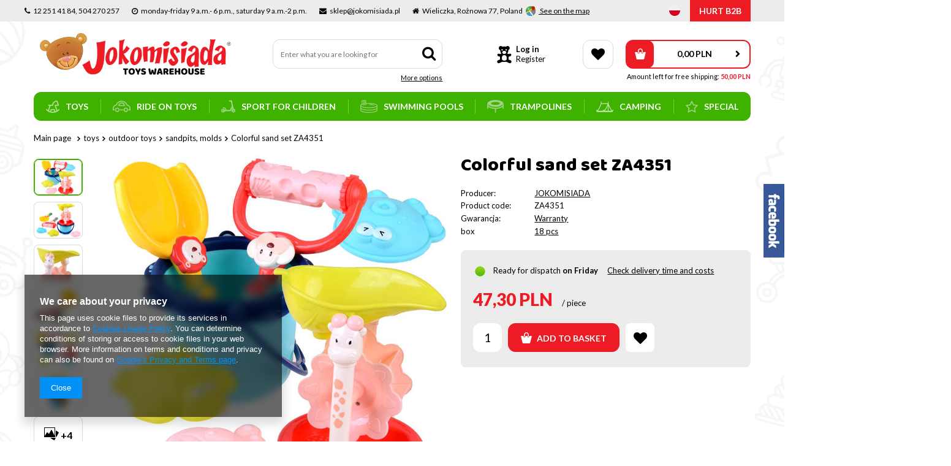

--- FILE ---
content_type: text/html; charset=utf-8
request_url: https://jokomisiada.pl/product-eng-19074-Colorful-sand-set-ZA4351.html
body_size: 24616
content:
<!DOCTYPE html>
<html lang="en" ><head><meta name='viewport' content='user-scalable=no, initial-scale = 1.0, maximum-scale = 1.0, width=device-width'/> <meta http-equiv="Content-Type" content="text/html; charset=utf-8"><meta http-equiv="Content-Language" content="en"><title>Colorful sand set ZA4351  | toys \ outdoor toys \ sandpits, molds 3-4 years toys for girls toys for boys 5-7 years | </title><meta name="keywords" content="Colorful sand set ZA4351  Zabawki piaskownice i foremki JOKOMISIADA  certificate CE age 3 + package size 30 cm x 20 cm x 17 cm weight 0,495 kg sex girl sex boy box 18 pcs The length of the goods in centimeters 30 The height of the goods in centimeters 20 The width of the goods in centimeters 17 Overall weight in grams 1700  ZA4351 ZA4351 5905258519951 | toys \ outdoor toys \ sandpits, molds 3-4 years toys for girls toys for boys 5-7 years | "><meta name="description" content="Colorful sand set ZA4351  |  | toys \ outdoor toys \ sandpits, molds 3-4 years toys for girls toys for boys 5-7 years | "><link rel="icon" href="/gfx/eng/favicon.ico"><meta name="theme-color" content="#0090f6"><meta name="msapplication-navbutton-color" content="#0090f6"><meta name="apple-mobile-web-app-status-bar-style" content="#0090f6"><link rel="stylesheet" type="text/css" href="/gfx/eng/style.css.gzip?r=1591210549"><script>
                        var app_shop = {
                            urls: {
                                prefix: 'data="/gfx/'.replace('data="', '') + 'eng/'
                            },
                            vars: {},
                            txt: {},
                            fn: {},
                            fnrun: {},
                            files: []
                        };
                    </script><script src="/gfx/eng/shop.js.gzip?r=1591210549"></script><meta name="robots" content="index,follow"><meta name="expires" content="never"><meta name="distribution" content="global"><meta name="rating" content="general"><meta name="Author" content="Jokomisiada based on IdoSell - the best online selling solutions for your e-store (www.idosell.com/shop).">
<!-- Begin LoginOptions html -->

<style>
#client_new_social .service_item[data-name="service_Apple"]:before, 
#cookie_login_social_more .service_item[data-name="service_Apple"]:before,
.oscop_contact .oscop_login__service[data-service="Apple"]:before {
    display: block;
    height: 2.6rem;
    content: url('/gfx/standards/apple.svg?r=1743165583');
}
.oscop_contact .oscop_login__service[data-service="Apple"]:before {
    height: auto;
    transform: scale(0.8);
}
#client_new_social .service_item[data-name="service_Apple"]:has(img.service_icon):before,
#cookie_login_social_more .service_item[data-name="service_Apple"]:has(img.service_icon):before,
.oscop_contact .oscop_login__service[data-service="Apple"]:has(img.service_icon):before {
    display: none;
}
</style>

<!-- End LoginOptions html -->

<!-- Open Graph -->
<meta property="og:type" content="website"><meta property="og:url" content="https://jokomisiada.pl/product-eng-19074-Colorful-sand-set-ZA4351.html
"><meta property="og:title" content="Colorful sand set ZA4351"><meta property="og:site_name" content="Jokomisiada"><meta property="og:locale" content="en_GB"><meta property="og:locale:alternate" content="pl_PL"><meta property="og:image" content="https://jokomisiada.pl/hpeciai/40801360e5921ef99a9703741215bdc9/eng_pl_Colorful-sand-set-ZA4351-19074_1.jpg"><meta property="og:image:width" content="550"><meta property="og:image:height" content="550"><link rel="manifest" href="https://jokomisiada.pl/data/include/pwa/1/manifest.json?t=3"><meta name="apple-mobile-web-app-capable" content="yes"><meta name="apple-mobile-web-app-status-bar-style" content="black"><meta name="apple-mobile-web-app-title" content="jokomisiada.pl"><link rel="apple-touch-icon" href="/data/include/pwa/1/icon-128.png"><link rel="apple-touch-startup-image" href="/data/include/pwa/1/logo-512.png" /><meta name="msapplication-TileImage" content="/data/include/pwa/1/icon-144.png"><meta name="msapplication-TileColor" content="#2F3BA2"><meta name="msapplication-starturl" content="/"><script type="application/javascript">var _adblock = true;</script><script async src="/data/include/advertising.js"></script><script type="application/javascript">var statusPWA = {
                online: {
                    txt: "Connected to the Internet",
                    bg: "#5fa341"
                },
                offline: {
                    txt: "No Internet connection",
                    bg: "#eb5467"
                }
            }</script><script async type="application/javascript" src="/ajax/js/pwa_online_bar.js?v=1&r=6"></script><script >
window.dataLayer = window.dataLayer || [];
window.gtag = function gtag() {
dataLayer.push(arguments);
}
gtag('consent', 'default', {
'ad_storage': 'denied',
'analytics_storage': 'denied',
'ad_personalization': 'denied',
'ad_user_data': 'denied',
'wait_for_update': 500
});

gtag('set', 'ads_data_redaction', true);
</script><script id="iaiscript_1" data-requirements="W10=" data-ga4_sel="ga4script">
window.iaiscript_1 = `<${'script'}  class='google_consent_mode_update'>
gtag('consent', 'update', {
'ad_storage': 'denied',
'analytics_storage': 'denied',
'ad_personalization': 'denied',
'ad_user_data': 'denied'
});
</${'script'}>`;
</script>
<!-- End Open Graph -->

<link rel="canonical" href="https://jokomisiada.pl/product-eng-19074-Colorful-sand-set-ZA4351.html" />
<link rel="alternate" hreflang="pl" href="https://jokomisiada.pl/product-pol-19074--Zestaw-wiaderko-lopatka-foremki-do-piasku-ZA4351.html" />
<link rel="alternate" hreflang="en" href="https://jokomisiada.pl/product-eng-19074-Colorful-sand-set-ZA4351.html" />
                <!-- Global site tag (gtag.js) -->
                <script  async src="https://www.googletagmanager.com/gtag/js?id=G-GM1M5KF8YN"></script>
                <script >
                    window.dataLayer = window.dataLayer || [];
                    window.gtag = function gtag(){dataLayer.push(arguments);}
                    gtag('js', new Date());
                    
                    gtag('config', 'G-GM1M5KF8YN');

                </script>
                            <!-- Google Tag Manager -->
                    <script >(function(w,d,s,l,i){w[l]=w[l]||[];w[l].push({'gtm.start':
                    new Date().getTime(),event:'gtm.js'});var f=d.getElementsByTagName(s)[0],
                    j=d.createElement(s),dl=l!='dataLayer'?'&l='+l:'';j.async=true;j.src=
                    'https://www.googletagmanager.com/gtm.js?id='+i+dl;f.parentNode.insertBefore(j,f);
                    })(window,document,'script','dataLayer','GTM-K8R9TJ9');</script>
            <!-- End Google Tag Manager -->
<!-- Begin additional html or js -->


<!--2|1|2-->
<style type="text/css">
#projector_status_description {display: none !important;}
#projector_amount {display: none !important;}
.search_instock_count span {display: none !important;}
#form_projector span.search_instock_count {display: none !important;}
#search span.search_instock_count {display: none !important;}
#search img.search_instock_icon {display: block;margin: 0 auto;}
</style>

<!-- End additional html or js -->
                <script>
                if (window.ApplePaySession && window.ApplePaySession.canMakePayments()) {
                    var applePayAvailabilityExpires = new Date();
                    applePayAvailabilityExpires.setTime(applePayAvailabilityExpires.getTime() + 2592000000); //30 days
                    document.cookie = 'applePayAvailability=yes; expires=' + applePayAvailabilityExpires.toUTCString() + '; path=/;secure;'
                    var scriptAppleJs = document.createElement('script');
                    scriptAppleJs.src = "/ajax/js/apple.js?v=3";
                    if (document.readyState === "interactive" || document.readyState === "complete") {
                          document.body.append(scriptAppleJs);
                    } else {
                        document.addEventListener("DOMContentLoaded", () => {
                            document.body.append(scriptAppleJs);
                        });  
                    }
                } else {
                    document.cookie = 'applePayAvailability=no; path=/;secure;'
                }
                </script>
                                <script>
                var listenerFn = function(event) {
                    if (event.origin !== "https://payment.idosell.com")
                        return;
                    
                    var isString = (typeof event.data === 'string' || event.data instanceof String);
                    if (!isString) return;
                    try {
                        var eventData = JSON.parse(event.data);
                    } catch (e) {
                        return;
                    }
                    if (!eventData) { return; }                                            
                    if (eventData.isError) { return; }
                    if (eventData.action != 'isReadyToPay') {return; }
                    
                    if (eventData.result.result && eventData.result.paymentMethodPresent) {
                        var googlePayAvailabilityExpires = new Date();
                        googlePayAvailabilityExpires.setTime(googlePayAvailabilityExpires.getTime() + 2592000000); //30 days
                        document.cookie = 'googlePayAvailability=yes; expires=' + googlePayAvailabilityExpires.toUTCString() + '; path=/;secure;'
                    } else {
                        document.cookie = 'googlePayAvailability=no; path=/;secure;'
                    }                                            
                }     
                if (!window.isAdded)
                {                                        
                    if (window.oldListener != null) {
                         window.removeEventListener('message', window.oldListener);
                    }                        
                    window.addEventListener('message', listenerFn);
                    window.oldListener = listenerFn;                                      
                       
                    const iframe = document.createElement('iframe');
                    iframe.src = "https://payment.idosell.com/assets/html/checkGooglePayAvailability.html?origin=https%3A%2F%2Fjokomisiada.pl";
                    iframe.style.display = 'none';                                            

                    if (document.readyState === "interactive" || document.readyState === "complete") {
                          if (!window.isAdded) {
                              window.isAdded = true;
                              document.body.append(iframe);
                          }
                    } else {
                        document.addEventListener("DOMContentLoaded", () => {
                            if (!window.isAdded) {
                              window.isAdded = true;
                              document.body.append(iframe);
                          }
                        });  
                    }  
                }
                </script>
                <script>let paypalDate = new Date();
                    paypalDate.setTime(paypalDate.getTime() + 86400000);
                    document.cookie = 'payPalAvailability_PLN=-1; expires=' + paypalDate.getTime() + '; path=/; secure';
                </script><script src="/data/gzipFile/expressCheckout.js.gz"></script><script src="/gfx/eng/projector_details.js.gzip?r=1591210548"></script><script src="/gfx/eng/projector_bundle_zone.js.gzip?r=1591210548"></script><script src="/gfx/eng/projector_product_questions.js.gzip?r=1591210548"></script><script src="/gfx/eng/projector_video.js.gzip?r=1591210548"></script><script src="/gfx/eng/projector_photos.js.gzip?r=1591210548"></script></head><body>
        <style id="smile_global_replace_styles">
          .projector_smile.projector_smile,
          .smile_basket.smile_basket {
            visibility: hidden !important;
          }
        </style>
        <style id="smile_global_replace_character_icon">
          .smile_basket__block.--desc,
            .projector_smile__block.--desc {
              padding: 1rem;
              line-height: 1.1rem;
              font-size: 1.1rem;
            }
        
          .modal.--smile .modal__wrapper .modal__content:after,
          #dialog_wrapper.smile_info__dialog:after {
            background: url("/gfx/standards/smile_dialog_package.png?r=1682427675") no-repeat;
            background-size: contain;
            position: absolute;
            bottom: 35px;
          }
        
          .modal.--smile .modal__wrapper .headline,
          #dialog_wrapper.smile_info__dialog .headline {
            font-family: "Arial", "Helvetica", sans-serif, "Arial", sans-serif;
            color: #333;
            display: flex;
            align-items: center;
            justify-content: flex-start;
            font-size: 26px;
            font-weight: 600;
            padding: 10px 0;
            text-decoration: none;
            text-align: left;
            line-height: 36px;
            margin-bottom: 15px;
            text-transform: none;
            letter-spacing: normal;
          }
        
          .modal.--smile .modal__wrapper .headline::after,
          #dialog_wrapper.smile_info__dialog .headline::after {
            display: none;
          }
        
          .modal.--smile .modal__wrapper .smile_info__iai,
          #dialog_wrapper.smile_info__dialog .smile_info__iai {
            margin-top: 2px;
          }
        
          @media (min-width: 575px) {
            .modal.--smile .modal__wrapper .modal__content:after,
            #dialog_wrapper.smile_info__dialog:after {
              width: 192px;
              height: 177px;
            }
        
            .modal.--smile .modal__wrapper .headline,
            #dialog_wrapper.smile_info__dialog .headline {
              line-height: 40px;
              margin-right: 70px;
              font-size: 36px;
            }
          }
        
          @media (min-width: 757px) {
            .modal.--smile .modal__wrapper .modal__content:after,
            #dialog_wrapper.smile_info__dialog:after {
              right: 30px;
            }
          }
        
          .smile_desc__wrapper {
            padding-right: 5px;
          }
        
          .projector_smile .--desc .projector_smile__link,
          .smile_basket .--desc .smile_basket__link {
            display: inline-block;
          }
        </style>
        
        <script>
          document.addEventListener("DOMContentLoaded", () => {
            /**
             * Podmiana styli oraz danych w banerze/modalu Smile
             *
             * @param {object} options literał obiektu z opcjami
             * @param {string} options.smile_headline literał "Kupujesz i dostawę masz gratis!"
             * @param {string} options.smile_delivery literał "dostawy ze sklepów internetowych przy"
             * @param {string} options.smile_delivery_minprice literał "zamówieniu za X zł są za darmo."
             * @param {string} options.smile_delivery_name literał "Darmowa dostawa obejmuje dostarczenie..."
             * @param {Array<{icon: string; name: string;}>} options.smile_delivery_icon tablica obiektów z nazwami i odnośnikami do ikon/grafik kurierów
             * @param {string} options.smile_baner literał "Darmowa dostawa do paczkomatu lub punktu odbioru"
             * @param {string} options.smile_description literał "Smile - dostawy ze sklepów internetowych przy zamówieniu od X zł są za darmo"
             * @param {string} options.smile_idosell_logo_title literał "Smile to usługa IdoSell"
             */
            const GlobalSmileReplaceAddon = (options = {}) => {
              let {
                smile_headline,
                smile_delivery,
                smile_delivery_minprice,
                smile_delivery_name,
                smile_delivery_icon,
                smile_baner,
                smile_description,
                smile_idosell_logo_title,
              } = options;
        
              const idosell_logo = "/gfx/standards/Idosell_logo_black.svg?r=1652092770";
              const smile_logo = "/gfx/standards/smile_logo.svg?r=1652092770";
        
              const projectorSmile = document.querySelector(".projector_smile");
              const basketSmile = document.querySelector(".smile_basket");
              const smileModalWrapper = document.querySelector(".smile_info");
        
              const getCourierIcon = (icon, alt, classList = "smile_info__inpost_logo") =>
                `<img class="${classList}" src="${icon}" alt="${alt}"></img>`;
              const injectHtml = (element, html) => element.insertAdjacentHTML("beforeend", html);
        
              const removeCourierIcons = (elementList) => {
                elementList?.forEach((element) => {
                  element.parentElement.removeChild(element);
                });
              };
        
              const appendCourierIcons = (infoContainer, classList) => {
                smile_delivery_icon?.forEach((el, idx) => {
                  const rendered = getCourierIcon(el.icon, el.name || `Smile Courier ${idx}`, classList);
                  injectHtml(infoContainer, rendered);
                });
              };
        
              const handleCourierIcons = (infoContainer, iconElementList, classList) => {
                if (infoContainer && iconElementList && smile_delivery_icon) {
                  if (Array.isArray(smile_delivery_icon)) {
                    removeCourierIcons(iconElementList);
                    appendCourierIcons(infoContainer, classList);
                  }
                }
              };
        
              // Podmiana wszystkich logo smile
              const replaceAllSmileLogo = () => {
                const logoElementList = document.querySelectorAll(
                  ".projector_smile .projector_smile__logo, .smile_info .smile_info__item.--smile .smile_info__logo, .smile_basket .smile_basket__logo"
                );
                if (logoElementList.length === 0) return;
        
                logoElementList.forEach((logoElement) => {
                  logoElement.setAttribute("src", smile_logo);
                  logoElement.setAttribute("data-src", smile_logo);
                });
              };
        
              const replaceBannerSmile = () => {
                const infoContainer =
                  projectorSmile?.querySelector(".projector_smile__inpost") ||
                  basketSmile?.querySelector(".smile_basket__inpost");
                const textElement =
                  projectorSmile?.querySelector(".projector_smile__inpost .projector_smile__inpost_text") ||
                  basketSmile?.querySelector(".smile_basket__inpost .smile_basket__inpost_text");
                const descriptionElement =
                  projectorSmile?.querySelector(".projector_smile__block.--desc") ||
                  basketSmile?.querySelector(".smile_basket__block.--desc");
                const logoElementList = infoContainer?.querySelectorAll("img");
        
                // Podmiana opisu w bannerze
                if (infoContainer && smile_baner) {
                  textElement.textContent = smile_baner;
                }
        
                // Podmiana opisu pod bannerem
                if (descriptionElement && smile_description) {
                  const link =
                    descriptionElement.querySelector(".projector_smile__link") ||
                    descriptionElement.querySelector(".smile_basket__link");
        
                  if (!link) {
                    descriptionElement.innerHTML = "";
                  }
        
                  descriptionElement.insertAdjacentHTML(
                    "afterbegin",
                    `<span class="smile_desc__wrapper">${smile_description}</span>`
                  );
                }
        
                // Podmiana ikon
                let imageClassList;
                if (projectorSmile) {
                  imageClassList = "projector_smile__inpost_logo";
                } else if (basketSmile) {
                  imageClassList = "smile_basket__inpost_logo";
                }
        
                // Podmiana ikon kurierów
                handleCourierIcons(infoContainer, logoElementList, imageClassList);
              };
        
              const replaceModalSmile = () => {
                const smileInfoContainer = smileModalWrapper?.querySelector(".smile_info__item.--smile .smile_info__sub");
                const infoTextElement = smileInfoContainer?.querySelector(".smile_info__text");
                const infoStrongElement = smileInfoContainer?.querySelector(".smile_info__strong");
                const headlineElement = smileModalWrapper?.querySelector(".headline .headline__name");
                const courierContainer = smileModalWrapper?.querySelector(".smile_info__item.--inpost");
                const textElement = courierContainer?.querySelector(".smile_info__text");
                const iconElementList = courierContainer?.querySelectorAll("img");
                const footerContainer = smileModalWrapper?.querySelector(".smile_info__item.--footer");
                const idosellTitle = footerContainer?.querySelector(".smile_info__iai");
                const imageElement = footerContainer?.querySelector("img");
        
                // Podmiana tytułu modala
                if (headlineElement && smile_headline) {
                  headlineElement.textContent = smile_headline;
                }
        
                // Podmiana tekstu obok logo w modalu
                if (smile_delivery && infoTextElement) {
                  infoTextElement.textContent = smile_delivery;
                }
        
                // Podmiana pogrubionego tekstu obok logo w modalu
                if (smile_delivery_minprice && infoStrongElement) {
                  infoStrongElement.innerHTML = smile_delivery_minprice;
                  // infoStrongElement.textContent = smile_delivery_minprice;
                }
        
                // Podmiana opisu kurierów
                if (smile_delivery_name && textElement) {
                  textElement.textContent = smile_delivery_name;
                }
        
                // Podmiana ikon kurierów
                handleCourierIcons(courierContainer, iconElementList, "smile_info__inpost_logo");
        
                // Podmiana logo IdoSell w stopce
                if (imageElement) {
                  imageElement.setAttribute("src", idosell_logo);
                  imageElement.setAttribute("data-src", idosell_logo);
                }
        
                // Podmiana tekstu IdoSell
                if (idosellTitle && smile_idosell_logo_title) {
                  idosellTitle.textContent = smile_idosell_logo_title;
                }
              };
        
              const removeStyles = () => {
                const replaceStyles = document.querySelectorAll("#smile_global_replace_styles");
                if (replaceStyles.length === 0) return;
        
                replaceStyles.forEach((rStyle) => {
                  rStyle.innerHTML = "";
                  rStyle?.remove?.();
                });
              };
        
              const init = () => {
                replaceAllSmileLogo();
                replaceModalSmile();
                replaceBannerSmile();
        
                removeStyles();
              };
        
              try {
                if (!projectorSmile && !basketSmile && !smileModalWrapper) return;
        
                init();
              } catch (error) {
                console.error("[GlobalSmileReplaceAddon] Error:", error);
              }
            };
        
            // [iai:smile_headline] <- literał "Kupujesz i dostawę masz gratis!"
            // [iai:smile_delivery] <- literał "dostawy ze sklepów internetowych przy"
            // [iai:smile_delivery_minprice] <- literał "zamówieniu za 50 zł są za darmo."
            // [iai:smile_delivery_name] <- literał "Darmowa dostawa obejmuje dostarczenie przesyłki do Paczkomatu InPost lub punktu odbioru Orlen Paczka" bądź "Darmowa dostawa obejmuje dostarczenie przesyłki do punktu odbioru Orlen Paczka" w zależności od tego czy InPost pozostanie w Smile
            // [iai:smile_delivery_icon] <- url do ikon/grafik kurierów (logo InPost i Orlen Paczka lub tylko Orlen Paczka - jak wyżej)
            // [iai:smile_baner] <- literał "Darmowa dostawa do paczkomatu lub punktu odbioru" bądź "Darmowa dostawa do punktu odbioru" w zależności od tego czy InPost pozostanie w Smile
            // [iai:smile_description] <- literał "Smile - dostawy ze sklepów internetowych przy zamówieniu od 50 zł są za darmo"
            // [iai:smile_idosell_logo_title] <- literał "Smile to usługa IdoSell"
        
            // Wywołanie GlobalSmileReplaceAddon
            // Do przekazania obiekt z właściwościami:
            // smile_headline
            // smile_delivery
            // smile_delivery_minprice
            // smile_delivery_name
            // smile_delivery_icon
            // smile_baner
            // smile_description
            // smile_idosell_logo_title
        
            try {
              GlobalSmileReplaceAddon({
                smile_headline: "You buy and get delivery for free!",
                smile_delivery: "deliveries from online shops at",
                smile_delivery_minprice: "orders for 50,00 PLN are free.",
                smile_delivery_name:
                  "Free delivery includes delivery to an InPost parcel locker or an Orlen Paczka collection point",
                smile_delivery_icon: [{ name: "InPost", icon: "/panel/gfx/mainInPostLogo.svg" },{ name: "Orlen Paczka", icon: "/panel/gfx/deliveries/paczkaOrlen.svg" },],
                smile_baner: "Free delivery to a parcel locker or collection point",
                smile_description: "Smile - deliveries from online stores when ordering more than 50,00 PLN are free",
                smile_idosell_logo_title: "Smile is a service",
              });
            } catch (error) {
              console.error("[GlobalSmileReplaceAddon] DOMContentLoaded_Error:", error);
            }
          },
            false
          );
        </script>
        <div id="container" class="projector_page container"><header class="row mx-0 flex-nowrap flex-md-wrap commercial_banner"><script class="ajaxLoad">
                app_shop.vars.vat_registered = "true";
                app_shop.vars.currency_format = "###,##0.00";
                
                    app_shop.vars.currency_before_value = false;
                
                    app_shop.vars.currency_space = true;
                
                app_shop.vars.symbol = "PLN";
                app_shop.vars.id= "PLN";
                app_shop.vars.baseurl = "http://jokomisiada.pl/";
                app_shop.vars.sslurl= "https://jokomisiada.pl/";
                app_shop.vars.curr_url= "%2Fproduct-eng-19074-Colorful-sand-set-ZA4351.html";
                

                var currency_decimal_separator = ',';
                var currency_grouping_separator = ' ';

                
                    app_shop.vars.blacklist_extension = ["exe","com","swf","js","php"];
                
                    app_shop.vars.blacklist_mime = ["application/javascript","application/octet-stream","message/http","text/javascript","application/x-deb","application/x-javascript","application/x-shockwave-flash","application/x-msdownload"];
                
                    app_shop.urls.contact = "/contact-eng.html";
                </script><div id="viewType" style="display:none"></div><div id="menu_settings"><div class="menu_settings_bar"><div class="buttons3_container d-none d-md-block"><div class="top_button3_wrapper"><div class="top_buttons">
    <div class="top_button_container"><i class="icon-phone"></i><span>12 251 41 84, 504 270 257</span></div>
    <div class="top_button_container"><i class="icon-clock"></i><span>monday-friday 9 a.m.- 6 p.m., saturday 9 a.m.-2 p.m.</span></div>
    <div class="top_button_container"><i class="icon-envelope"></i><span>sklep@jokomisiada.pl</span></div>
    <div class="top_button_container"><i class="icon-warehouse"></i><span>Wieliczka, Rożnowa 77, Poland </span><img src="/data/include/cms/gmaps_icon.png" style="padding-left: 3px;vertical-align: bottom;" /><span><a href="https://g.page/jokomisiada?share" target="_blank" title="Kliknij, aby zobaczyć gdzie znajduje się nasz sklep">  See on the map</a></span></div>
</div></div></div><div class="menu_settings_container"><div class="open_trigger d-block d-md-none"><span class="d-none d-md-inline-block flag flag_eng"></span><div class="menu_settings_wrapper d-md-none"><div class="menu_settings_inline"><div class="menu_settings_header">
                                            Language and currency: 
                                        </div><div class="menu_settings_content"><span class="menu_settings_flag flag flag_eng"></span><strong class="menu_settings_value"><span class="menu_settings_language">en</span><span> | </span><span class="menu_settings_currency">PLN</span></strong></div></div><div class="menu_settings_inline"><div class="menu_settings_header">
                                            Place of collecting the order
                                        </div><div class="menu_settings_content"><strong class="menu_settings_value">Poland</strong></div></div></div><i class="icon-caret-down d-none d-md-inline-block"></i></div><form action="https://jokomisiada.pl/settings.php" method="post"><ul class="bg_alter"><li><div class="form-group"><label class="menu_settings_lang_label">Language</label><div class="radio"><label><input type="radio" name="lang" value="pol"><span class="flag flag_pol"></span><span>pl</span></label></div><div class="radio"><label><input type="radio" name="lang" checked value="eng"><span class="flag flag_eng"></span><span>en</span></label></div></div></li><li><div class="form-group"><label for="menu_settings_curr">Prices in:</label><div class="select-after"><select class="form-control" name="curr" id="menu_settings_curr"><option value="PLN" selected>PLN</option><option value="EUR">EUR (1 PLN = 0.2374EUR)
                                                                        </option></select></div></div></li><li class="buttons"><button class="btn-small" type="submit">
                                            Apply changes
                                        </button></li></ul></form><div class="select_lang d-none d-md-flex align-items-center"><a class="lang_link" href="?lang=pol"><span class="flag flag_pol"></span></a></div><a class="contact_additional_link d-none d-md-flex" href="https://hurtowniajokomisiada.iai-shop.com/" title="Click to go to the wholesalers page">
                            HURT B2B
                        </a></div></div></div><div id="logo" class="col-md-4 d-flex align-items-center" data-bg="/data/gfx/mask/eng/top_1_big.png"><a href="/" target="_self"><img src="/data/gfx/mask/eng/logo_1_big.png" alt="" width="312" height="68"></a></div><div class="oscop_contact col-12 col-md-6 justify-content-center justify-content-md-end align-items-center mt-3 mt-md-0"><div class="oscop_contact_content"><span class="oscop_contact_label">Do you have a problem placing an order?</span><span class="oscop_contact_phone">
                    Call:
                    <a href="tel:122514184">12 251 41 84</a> / <a href="tel:504270257">504 270 257</a></span></div></div><form action="https://jokomisiada.pl/search.php" method="get" id="menu_search" class="col-md-3"><label class="d-md-none"><i class="icon-search"></i></label><div><div class="form-group"><input id="menu_search_text" type="text" name="text" class="catcomplete" placeholder="Enter what you are looking for"></div><button type="submit"><i class="icon-search"></i></button><a href="https://jokomisiada.pl/searching.php" title=""><span class="d-none d-md-block">More options</span><i class="icon-remove d-md-none"></i></a></div></form><script>
            app_shop.txt.basket = {
                remove_product: "Remove product",
                products_worth: "Order value:",
                shipping_cost: "Delivery cost from:",
                order_button_title: "Click to go to basket",
                order_button_text: "Place an order",
                free_shipping: "Free shipping!",
                free_shipping_left: "Amount left for free shipping: "
            };</script><div id="menu_basket" class="col-md-5 pl-lg-3"><div id="menu_additional" class="menu_additional"><div class="icon_wrapper"><i class="icon-bear"></i></div><div class="menu_additional_content"><a href="https://jokomisiada.pl/login.php" title="Click to go to the login form.">Log in
                                </a><a href="https://jokomisiada.pl/client-new.php?register" title="Click to go to the register form.">Register
                                </a></div><a class="contact_basket_link" href="https://hurtowniajokomisiada.iai-shop.com/" title="Click to go to the wholesalers page">
                            HURT B2B
                        </a></div><div class="menu_basket_content"><a class="wishes_link link d-none d-sm-flex" href="https://jokomisiada.pl/basketedit.php?mode=2" rel="nofollow" title=""><span><i class="icon-heart"></i></span></a><div id="menu_basket_container" class="menu_basket_container"><a class="basket_link" href="/place-order.php"><strong>0,00 PLN</strong></a></div></div><script>
                        app_shop.vars.cache_html = true;
                    </script></div><nav id="menu_categories" class="col-md-12 px-0 wide"><button type="button" class="navbar-toggler"><i class="icon-reorder"></i></button><div class="navbar-collapse" id="menu_navbar"><ul class="navbar-nav"><li class="nav-item active"><a  href="/eng_m_toys-150.html" target="_self" title="toys" class="nav-link active" ><img alt="toys" title="toys" src="/data/gfx/eng/navigation/1_1_i_150.png">toys</a><ul class="navbar-subnav"><li class="nav-item"><a class="nav-link" href="/eng_m_toys_art-toys-160.html" target="_self">art toys</a></li><li class="nav-item"><a class="nav-link" href="/eng_m_toys_backpacks-563.html" target="_self">backpacks</a></li><li class="nav-item"><a class="nav-link" href="/eng_m_toys_bath-toys-186.html" target="_self">bath toys</a></li><li class="nav-item"><a class="nav-link" href="/eng_m_toys_plush-toys-183.html" target="_self">plush toys</a><ul class="navbar-subsubnav"><li class="nav-item"><a class="nav-link" href="/eng_m_toys_plush-toys_mascots-618.html" target="_self">mascots</a></li><li class="nav-item"><a class="nav-link" href="/eng_m_toys_plush-toys_interactive-619.html" target="_self">interactive</a></li></ul></li><li class="nav-item"><a class="nav-link" href="/eng_m_toys_beads-and-ornaments-264.html" target="_self">beads and ornaments</a></li><li class="nav-item"><a class="nav-link" href="/eng_m_toys_blocks-162.html" target="_self">blocks</a><ul class="navbar-subsubnav"><li class="nav-item"><a class="nav-link" href="/eng_m_toys_blocks_wooden-188.html" target="_self">wooden</a></li><li class="nav-item"><a class="nav-link" href="/eng_m_toys_blocks_magnetic-187.html" target="_self">magnetic</a></li><li class="nav-item"><a class="nav-link" href="/eng_m_toys_blocks_foam-190.html" target="_self">foam</a></li><li class="nav-item"><a class="nav-link" href="/eng_m_toys_blocks_plastic-191.html" target="_self">plastic</a></li><li class="nav-item"><a class="nav-link" href="/eng_m_toys_blocks_technical-189.html" target="_self">technical</a></li></ul></li><li class="nav-item"><a class="nav-link" href="/eng_m_toys_bubbles-262.html" target="_self">bubbles</a></li><li class="nav-item"><a class="nav-link" href="/eng_m_toys_books-for-children-231.html" target="_self">books for children</a><ul class="navbar-subsubnav"><li class="nav-item"><a class="nav-link" href="/eng_m_toys_books-for-children_audio-629.html" target="_self">audio</a></li><li class="nav-item"><a class="nav-link" href="/eng_m_toys_books-for-children_coloring-books-527.html" target="_self">coloring books</a></li><li class="nav-item"><a class="nav-link" href="/eng_m_toys_books-for-children_cutouts-546.html" target="_self">cutouts</a></li><li class="nav-item"><a class="nav-link" href="/eng_m_toys_books-for-children_fairy-tales-and-poems-525.html" target="_self">fairy tales and poems</a></li><li class="nav-item"><a class="nav-link" href="/eng_m_toys_books-for-children_learning-aid-528.html" target="_self">learning aid</a></li><li class="nav-item"><a class="nav-link" href="/eng_m_toys_books-for-children_pictures-for-baby-529.html" target="_self">pictures for baby</a></li><li class="nav-item"><a class="nav-link" href="/eng_m_toys_books-for-children_puzzle-and-quizzes-526.html" target="_self">puzzle and quizzes</a></li><li class="nav-item"><a class="nav-link" href="/eng_m_toys_books-for-children_scientific-assistance-627.html" target="_self">scientific assistance</a></li><li class="nav-item"><a class="nav-link" href="/eng_m_toys_books-for-children_scratch-cards-537.html" target="_self">scratch cards</a></li><li class="nav-item"><a class="nav-link" href="/eng_m_toys_books-for-children_sticker-books-535.html" target="_self">sticker books</a></li><li class="nav-item"><a class="nav-link" href="/eng_m_toys_books-for-children_write-and-erase-536.html" target="_self">write and erase</a></li></ul></li><li class="nav-item"><a class="nav-link" href="/eng_m_toys_cars-tractors-parking-207.html" target="_self">cars, tractors, parking</a></li><li class="nav-item"><a class="nav-link" href="/eng_m_toys_collectors-car-models-558.html" target="_self">collector's car models</a></li><li class="nav-item"><a class="nav-link" href="/eng_m_toys_cosmetics-for-children-271.html" target="_self">cosmetics for children</a></li><li class="nav-item"><a class="nav-link" href="/eng_m_toys_costumes-184.html" target="_self">costumes</a></li><li class="nav-item"><a class="nav-link" href="/eng_m_toys_creative-toys-181.html" target="_self">creative toys</a></li><li class="nav-item"><a class="nav-link" href="/eng_m_toys_dolls-dollhouses-strollers-177.html" target="_self">dolls, dollhouses, strollers </a><ul class="navbar-subsubnav"><li class="nav-item"><a class="nav-link" href="/eng_m_toys_dolls-dollhouses-strollers-_babies-602.html" target="_self">babies</a></li><li class="nav-item"><a class="nav-link" href="/eng_m_toys_dolls-dollhouses-strollers-_large-dolls-603.html" target="_self">large dolls</a></li><li class="nav-item"><a class="nav-link" href="/eng_m_toys_dolls-dollhouses-strollers-_mini-dolls-604.html" target="_self">mini dolls</a></li><li class="nav-item"><a class="nav-link" href="/eng_m_toys_dolls-dollhouses-strollers-_fashion-dolls-605.html" target="_self">fashion dolls</a></li><li class="nav-item"><a class="nav-link" href="/eng_m_toys_dolls-dollhouses-strollers-_cloth-dolls-614.html" target="_self">cloth dolls</a></li><li class="nav-item"><a class="nav-link" href="/eng_m_toys_dolls-dollhouses-strollers-_styling-heads-615.html" target="_self">styling heads</a></li><li class="nav-item"><a class="nav-link" href="/eng_m_toys_dolls-dollhouses-strollers-_cottages-606.html" target="_self">cottages</a></li><li class="nav-item"><a class="nav-link" href="/eng_m_toys_dolls-dollhouses-strollers-_strollers-cots-cradles-607.html" target="_self">strollers, cots, cradles</a></li></ul></li><li class="nav-item"><a class="nav-link" href="/eng_m_toys_dressing-tables-560.html" target="_self">dressing tables</a></li><li class="nav-item"><a class="nav-link" href="/eng_m_toys_figures-182.html" target="_self">figures</a></li><li class="nav-item"><a class="nav-link" href="/eng_m_toys_gadgets-588.html" target="_self">gadgets</a></li><li class="nav-item"><a class="nav-link" href="/eng_m_toys_games-419.html" target="_self">games</a><ul class="navbar-subsubnav"><li class="nav-item"><a class="nav-link" href="/eng_m_toys_games_arcade-games-163.html" target="_self">arcade games</a></li><li class="nav-item"><a class="nav-link" href="/eng_m_toys_games_electronic-games-406.html" target="_self">electronic games</a></li><li class="nav-item"><a class="nav-link" href="/eng_m_toys_games_puzzle-games-409.html" target="_self">puzzle games</a></li><li class="nav-item"><a class="nav-link" href="/eng_m_toys_games_board-games-408.html" target="_self">board games</a></li><li class="nav-item"><a class="nav-link" href="/eng_m_toys_games_educational-and-logic-games-410.html" target="_self">educational and logic games</a></li><li class="nav-item"><a class="nav-link" href="/eng_m_toys_games_football-games-billiards-239.html" target="_self">football games/billiards</a></li><li class="nav-item"><a class="nav-link" href="/eng_m_toys_games_card-games-553.html" target="_self">card games</a></li><li class="nav-item"><a class="nav-link" href="/eng_m_toys_games_strategic-and-economic-games-592.html" target="_self">strategic and economic games</a></li></ul></li><li class="nav-item"><a class="nav-link" href="/eng_m_toys_gun-209.html" target="_self">gun</a></li><li class="nav-item"><a class="nav-link" href="/eng_m_toys_kitchens-and-household-appliances-179.html" target="_self">kitchens and household appliances</a><ul class="navbar-subsubnav"><li class="nav-item"><a class="nav-link" href="/eng_m_toys_kitchens-and-household-appliances_kitchens-594.html" target="_self">kitchens</a></li><li class="nav-item"><a class="nav-link" href="/eng_m_toys_kitchens-and-household-appliances_kitchen-accessories-595.html" target="_self">kitchen accessories</a></li><li class="nav-item"><a class="nav-link" href="/eng_m_toys_kitchens-and-household-appliances_household-appliances-596.html" target="_self">household appliances</a></li><li class="nav-item"><a class="nav-link" href="/eng_m_toys_kitchens-and-household-appliances_shop-and-cash-register-597.html" target="_self">shop and cash register</a></li></ul></li><li class="nav-item"><a class="nav-link" href="/eng_m_toys_musical-instruments-157.html" target="_self">musical instruments</a></li><li class="nav-item active"><a class="nav-link active" href="/eng_m_toys_outdoor-toys-165.html" target="_self">outdoor toys</a><ul class="navbar-subsubnav"><li class="nav-item active"><a class="nav-link active" href="/eng_m_toys_outdoor-toys_sandpits-molds-403.html" target="_self">sandpits, molds</a></li><li class="nav-item"><a class="nav-link" href="/eng_m_toys_outdoor-toys_tents-for-children-432.html" target="_self">tents for children</a></li><li class="nav-item"><a class="nav-link" href="/eng_m_toys_outdoor-toys_outdoor-toys-497.html" target="_self">outdoor toys</a></li></ul></li><li class="nav-item"><a class="nav-link" href="/eng_m_toys_puzzles-164.html" target="_self">puzzles</a><ul class="navbar-subsubnav"><li class="nav-item"><a class="nav-link" href="/eng_m_toys_puzzles_puzzles-for-kids-225.html" target="_self">puzzles for kids</a></li><li class="nav-item"><a class="nav-link" href="/eng_m_toys_puzzles_puzzle-hobby-538.html" target="_self">puzzle hobby</a></li><li class="nav-item"><a class="nav-link" href="/eng_m_toys_puzzles_foam-puzzles-208.html" target="_self">foam puzzles</a></li><li class="nav-item"><a class="nav-link" href="/eng_m_toys_puzzles_puzzle-3D-226.html" target="_self">puzzle 3D</a></li><li class="nav-item"><a class="nav-link" href="/eng_m_toys_puzzles_puzzles-magnetic-574.html" target="_self">puzzles magnetic </a></li><li class="nav-item"><a class="nav-link" href="/eng_m_toys_puzzles_wooden-puzzles-622.html" target="_self">wooden puzzles</a></li></ul></li><li class="nav-item"><a class="nav-link" href="/eng_m_toys_radio-control-153.html" target="_self">radio control </a><ul class="navbar-subsubnav"><li class="nav-item"><a class="nav-link" href="/eng_m_toys_radio-control-_cars-223.html" target="_self">cars </a></li><li class="nav-item"><a class="nav-link" href="/eng_m_toys_radio-control-_helicopters-222.html" target="_self">helicopters</a></li><li class="nav-item"><a class="nav-link" href="/eng_m_toys_radio-control-_RC-boats-and-motorboats-224.html" target="_self">RC boats and motorboats</a></li><li class="nav-item"><a class="nav-link" href="/eng_m_toys_radio-control-_RC-animals-230.html" target="_self">RC animals </a></li><li class="nav-item"><a class="nav-link" href="/eng_m_toys_radio-control-_tanks-265.html" target="_self">tanks</a></li><li class="nav-item"><a class="nav-link" href="/eng_m_toys_radio-control-_excavators-and-construction-vehicles-266.html" target="_self">excavators and construction vehicles</a></li><li class="nav-item"><a class="nav-link" href="/eng_m_toys_radio-control-_RC-tractors-267.html" target="_self">RC tractors</a></li></ul></li><li class="nav-item"><a class="nav-link" href="/eng_m_toys_room-decorations-499.html" target="_self">room decorations</a></li><li class="nav-item"><a class="nav-link" href="/eng_m_toys_rocking-horses-185.html" target="_self">rocking horses</a></li><li class="nav-item"><a class="nav-link" href="/eng_m_toys_scientific-toys-180.html" target="_self">scientific toys</a></li><li class="nav-item"><a class="nav-link" href="/eng_m_toys_tools-178.html" target="_self">tools</a></li><li class="nav-item"><a class="nav-link" href="/eng_m_toys_toys-for-baby-151.html" target="_self">toys for baby</a><ul class="navbar-subsubnav"><li class="nav-item"><a class="nav-link" href="/eng_m_toys_toys-for-baby_blocks-and-puzzles-624.html" target="_self">blocks and puzzles</a></li><li class="nav-item"><a class="nav-link" href="/eng_m_toys_toys-for-baby_carousels-420.html" target="_self">carousels </a></li><li class="nav-item"><a class="nav-link" href="/eng_m_toys_toys-for-baby_rattles-and-teethers-421.html" target="_self">rattles and teethers</a></li><li class="nav-item"><a class="nav-link" href="/eng_m_toys_toys-for-baby_mats-and-deckchairs-422.html" target="_self">mats and deckchairs</a></li><li class="nav-item"><a class="nav-link" href="/eng_m_toys_toys-for-baby_interactive-toys-423.html" target="_self">interactive toys</a></li><li class="nav-item"><a class="nav-link" href="/eng_m_toys_toys-for-baby_high-chairs-520.html" target="_self">high chairs </a></li><li class="nav-item"><a class="nav-link" href="/eng_m_toys_toys-for-baby_sensory-toys-547.html" target="_self">sensory toys</a></li><li class="nav-item"><a class="nav-link" href="/eng_m_toys_toys-for-baby_baby-carriages-551.html" target="_self">baby carriages</a></li><li class="nav-item"><a class="nav-link" href="/eng_m_toys_toys-for-baby_chamber-pots-591.html" target="_self">chamber pots</a></li></ul></li><li class="nav-item"><a class="nav-link" href="/eng_m_toys_train-and-tracks-176.html" target="_self">train and tracks</a></li><li class="nav-item"><a class="nav-link" href="/eng_m_toys_models-for-gluing-437.html" target="_self">models for gluing</a></li><li class="nav-item"><a class="nav-link" href="/eng_m_toys_toys-to-10-zl-268.html" target="_self">toys to 10 zł</a></li><li class="nav-item"><a class="nav-link" href="/eng_m_toys_wooden-toys-269.html" target="_self">wooden toys</a></li><li class="nav-item"><a class="nav-link" href="/eng_m_toys_dog-cat-toys-568.html" target="_self">dog &amp; cat toys</a></li></ul></li><li class="nav-item"><a  href="/eng_m_ride-on-toys-158.html" target="_self" title="ride on toys" class="nav-link" ><img alt="ride on toys" title="ride on toys" src="/data/gfx/eng/navigation/1_1_i_158.png">ride on toys</a><ul class="navbar-subnav"><li class="nav-item"><a class="nav-link" href="/eng_m_ride-on-toys_cars-201.html" target="_self">cars </a></li><li class="nav-item"><a class="nav-link" href="/eng_m_ride-on-toys_motors-203.html" target="_self">motors</a></li><li class="nav-item"><a class="nav-link" href="/eng_m_ride-on-toys_quad-202.html" target="_self">quad</a></li><li class="nav-item"><a class="nav-link" href="/eng_m_ride-on-toys_parts-for-cars-247.html" target="_self">parts for cars</a></li><li class="nav-item"><a class="nav-link" href="/eng_m_ride-on-toys_tractors-on-battery-258.html" target="_self">tractors on battery</a></li><li class="nav-item"><a class="nav-link" href="/eng_m_ride-on-toys_hulajnogi-elektryczne-449.html" target="_self">hulajnogi elektryczne</a></li></ul></li><li class="nav-item"><a  href="/eng_m_sport-for-children-159.html" target="_self" title="sport for children" class="nav-link" ><img alt="sport for children" title="sport for children" src="/data/gfx/eng/navigation/1_1_i_159.png">sport for children</a><ul class="navbar-subnav"><li class="nav-item"><a class="nav-link" href="/eng_m_sport-for-children_accessories-195.html" target="_self">accessories</a></li><li class="nav-item"><a class="nav-link" href="/eng_m_sport-for-children_badminton-tenis-256.html" target="_self">badminton, tenis</a></li><li class="nav-item"><a class="nav-link" href="/eng_m_sport-for-children_balls-397.html" target="_self">balls</a></li><li class="nav-item"><a class="nav-link" href="/eng_m_sport-for-children_basketball-431.html" target="_self">basketball</a></li><li class="nav-item"><a class="nav-link" href="/eng_m_sport-for-children_bikes-199.html" target="_self">bikes</a></li><li class="nav-item"><a class="nav-link" href="/eng_m_sport-for-children_boxing-413.html" target="_self">boxing</a></li><li class="nav-item"><a class="nav-link" href="/eng_m_sport-for-children_gates-196.html" target="_self">gates</a></li><li class="nav-item"><a class="nav-link" href="/eng_m_sport-for-children_go-carts-and-vehicles-for-pedals-198.html" target="_self">go - carts and vehicles for pedals</a></li><li class="nav-item"><a class="nav-link" href="/eng_m_sport-for-children_hula-hoops-jump-ropes-549.html" target="_self">hula hoops, jump ropes</a></li><li class="nav-item"><a class="nav-link" href="/eng_m_sport-for-children_parlor-tricks-240.html" target="_self">parlor tricks</a></li><li class="nav-item"><a class="nav-link" href="/eng_m_sport-for-children_playground-572.html" target="_self">playground</a></li><li class="nav-item"><a class="nav-link" href="/eng_m_sport-for-children_-rollers-and-roller-skates-193.html" target="_self"> rollers and roller skates</a></li><li class="nav-item"><a class="nav-link" href="/eng_m_sport-for-children_running-bikes-401.html" target="_self">running bikes</a></li><li class="nav-item"><a class="nav-link" href="/eng_m_sport-for-children_scooters-197.html" target="_self">scooters</a></li><li class="nav-item"><a class="nav-link" href="/eng_m_sport-for-children_skateboards-192.html" target="_self">skateboards</a></li><li class="nav-item"><a class="nav-link" href="/eng_m_sport-for-children_sleds-241.html" target="_self">sleds</a></li><li class="nav-item"><a class="nav-link" href="/eng_m_sport-for-children_swings-399.html" target="_self">swings</a></li><li class="nav-item"><a class="nav-link" href="/eng_m_sport-for-children_tricycles-200.html" target="_self">tricycles</a></li></ul></li><li class="nav-item"><a  href="/eng_m_swimming-pools-154.html" target="_self" title="swimming pools " class="nav-link" ><img alt="swimming pools " title="swimming pools " src="/data/gfx/eng/navigation/1_1_i_154.png">swimming pools </a><ul class="navbar-subnav"><li class="nav-item"><a class="nav-link" href="/eng_m_swimming-pools-_accessories-to-the-beach-206.html" target="_self">accessories to the beach</a></li><li class="nav-item"><a class="nav-link" href="/eng_m_swimming-pools-_fast-set-pools-245.html" target="_self">fast set pools</a></li><li class="nav-item"><a class="nav-link" href="/eng_m_swimming-pools-_frame-pools-246.html" target="_self">frame pools</a></li><li class="nav-item"><a class="nav-link" href="/eng_m_swimming-pools-_pool-accessories-205.html" target="_self">pool accessories</a></li><li class="nav-item"><a class="nav-link" href="/eng_m_swimming-pools-_first-pools-playgrounds-243.html" target="_self">first pools & playgrounds</a></li><li class="nav-item"><a class="nav-link" href="/eng_m_swimming-pools-_pontoon-kayaks-244.html" target="_self">pontoon, kayaks</a></li><li class="nav-item"><a class="nav-link" href="/eng_m_swimming-pools-_inflatable-pools-429.html" target="_self">inflatable pools</a></li><li class="nav-item"><a class="nav-link" href="/eng_m_swimming-pools-_lay-z-spa-455.html" target="_self">lay-z-spa</a></li><li class="nav-item"><a class="nav-link" href="/eng_m_swimming-pools-_SUP-boards-504.html" target="_self">SUP boards</a></li><li class="nav-item"><a class="nav-link" href="/eng_m_swimming-pools-_pump-586.html" target="_self">pump</a></li></ul></li><li class="nav-item"><a  href="/eng_m_trampolines-155.html" target="_self" title="trampolines" class="nav-link" ><img alt="trampolines" title="trampolines" src="/data/gfx/eng/navigation/1_1_i_155.png">trampolines</a><ul class="navbar-subnav"><li class="nav-item"><a class="nav-link" href="/eng_m_trampolines_parts-for-trampolines-260.html" target="_self">parts for trampolines</a></li><li class="nav-item"><a class="nav-link" href="/eng_m_trampolines_garden-trampolines-261.html" target="_self">garden trampolines</a></li></ul></li><li class="nav-item"><a  href="/eng_m_camping-440.html" target="_self" title="camping " class="nav-link" ><img alt="camping " title="camping " src="/data/gfx/eng/navigation/1_1_i_440.png">camping </a><ul class="navbar-subnav"><li class="nav-item"><a class="nav-link" href="/eng_m_camping-_tents-576.html" target="_self">tents</a></li><li class="nav-item"><a class="nav-link" href="/eng_m_camping-_mattresses-577.html" target="_self">mattresses</a></li><li class="nav-item"><a class="nav-link" href="/eng_m_camping-_mats-cushions-578.html" target="_self">mats, cushions</a></li><li class="nav-item"><a class="nav-link" href="/eng_m_camping-_umbrellas-579.html" target="_self">umbrellas</a></li><li class="nav-item"><a class="nav-link" href="/eng_m_camping-_camping-accessories-580.html" target="_self">camping accessories</a></li></ul></li><li class="nav-item"><a  href="/eng_m_SPECIAL-456.html" target="_self" title="SPECIAL" class="nav-link" ><img alt="SPECIAL" title="SPECIAL" src="/data/gfx/eng/navigation/1_1_i_456.png">SPECIAL</a><ul class="navbar-subnav"><li class="nav-item"><a class="nav-link" href="/New-snewproducts-eng.html" target="_self">News</a></li><li class="nav-item"><a class="nav-link" href="/Bestseller-sbestseller-eng.html" target="_self">Bestseller</a></li><li class="nav-item"><a class="nav-link" href="/Special-offer-spromo-eng.html" target="_self">Special offer</a></li><li class="nav-item"><a class="nav-link" href="/eng_m_SPECIAL_Last-delivery-502.html" target="_self">Last delivery</a></li><li class="nav-item"><a class="nav-link" href="/eng_m_SPECIAL_Promotions-512.html" target="_self">Promotions</a></li></ul></li></ul></div></nav><div class="breadcrumbs col-md-12"><div class="back_button"><button id="back_button"><i class="icon-angle-left"></i> Back</button></div><div class="list_wrapper"><ol><li class="bc-main"><span><a href="/">Main page</a></span></li><li class="category bc-item-1"><a class="category" href="/eng_m_toys-150.html">toys</a></li><li class="category bc-item-2"><a class="category" href="/eng_m_toys_outdoor-toys-165.html">outdoor toys</a></li><li class="category bc-active bc-item-3"><a class="category" href="/eng_m_toys_outdoor-toys_sandpits-molds-403.html">sandpits, molds</a></li><li class="bc-active bc-product-name"><span>Colorful sand set ZA4351</span></li></ol></div></div></header><div id="layout" class="row clearfix "><aside class="col-3"><div class="setMobileGrid" data-item="#menu_navbar"></div><div class="setMobileGrid" data-item="#menu_navbar3"></div><div class="setMobileGrid" data-item="#menu_blog"></div><div class="login_menu_block d-lg-none" id="login_menu_block"><a class="sign_in_link" href="/login.php" title=""><i class="icon-user"></i><span>Sign in</span></a><a class="registration_link" href="/client-new.php?register" title=""><i class="icon-lock"></i><span>Register</span></a><a class="order_status_link" href="/order-open.php" title=""><i class="icon-globe"></i><span>Check order status</span></a></div><div class="setMobileGrid" data-item="#menu_contact"></div><div class="setMobileGrid" data-item="#menu_settings"></div></aside><div id="content" class="col-12"><div id="menu_compare_product" style="display:none"><div class="big_label">Add to compare</div><div class="compare_product_sub align_row" data-align="img#css"></div><div class="compare_buttons"><a class="btn-small" id="comparers_remove_btn" href="https://jokomisiada.pl/settings.php?comparers=remove&amp;product=###" title="">
                            Remove products
                        </a><a class="btn-small" href="https://jokomisiada.pl/product-compare.php" title="" target="_blank"><span>Compare products</span><span class="d-sm-none">(0)</span></a></div><script>
                            app_shop.run(function(){ menu_compare_cache(); }, 'all');
                        </script></div><script class="ajaxLoad">
                cena_raty = 47.30;
                
                    var  client_login = 'false'
                    
                var  client_points = '';
                var  points_used = '';
                var  shop_currency = 'PLN';
                var product_data = {
                "product_id": '19074',
                
                "currency":"PLN",
                "product_type":"product_item",
                "unit":"piece",
                "unit_plural":"pieces",
                
                "unit_sellby":"1",
                "unit_precision":"0",
                
                "base_price":{
                
                    "maxprice":"47.30",
                
                    "maxprice_formatted":"47,30 PLN",
                
                    "maxprice_net":"38.46",
                
                    "maxprice_net_formatted":"38,46 PLN",
                
                    "minprice":"47.30",
                
                    "minprice_formatted":"47,30 PLN",
                
                    "minprice_net":"38.46",
                
                    "minprice_net_formatted":"38,46 PLN",
                
                    "size_max_maxprice_net":"0.00",
                
                    "size_min_maxprice_net":"0.00",
                
                    "size_max_maxprice_net_formatted":"0,00 PLN",
                
                    "size_min_maxprice_net_formatted":"0,00 PLN",
                
                    "size_max_maxprice":"0.00",
                
                    "size_min_maxprice":"0.00",
                
                    "size_max_maxprice_formatted":"0,00 PLN",
                
                    "size_min_maxprice_formatted":"0,00 PLN",
                
                    "price_unit_sellby":"47.30",
                
                    "value":"47.30",
                    "price_formatted":"47,30 PLN",
                    "price_net":"38.46",
                    "price_net_formatted":"38,46 PLN",
                    "vat":"23",
                    "worth":"47.30",
                    "worth_net":"38.46",
                    "worth_formatted":"47,30 PLN",
                    "worth_net_formatted":"38,46 PLN",
                    "srp":"47.30",
                    "srp_formatted":"47,30 PLN",
                    "srp_net":"38.46",
                    "srp_net_formatted":"38,46 PLN",
                    "basket_enable":"y",
                    "special_offer":"false",
                    "rebate_code_active":"n",
                    "priceformula_error":"false"
                },
                
                "order_quantity_range":{
                
                }

                
                
                }
                var  trust_level = '0';
            </script><form id="projector_form" action="https://jokomisiada.pl/basketchange.php" method="post" data-product_id="19074" class="
                     row 
                    "><input id="projector_product_hidden" type="hidden" name="product" value="19074"><input id="projector_size_hidden" type="hidden" name="size" autocomplete="off" value="onesize"><input id="projector_mode_hidden" type="hidden" name="mode" value="1"><div id="projector_photos" class="photos col-12 col-sm-6 col-md-7 pb-4"><div id="slider-nav" class="enclosures align_row slider-nav slider d-none d-md-block" data-align="img#css" data-more-slides="3"><a class="thumb_link" href="/hpeciai/40801360e5921ef99a9703741215bdc9/eng_pl_Colorful-sand-set-ZA4351-19074_1.jpg"><img alt="" src="/hpeciai/1112ef96b1d7a51746b4fd223cd62a30/eng_ps_Colorful-sand-set-ZA4351-19074_1.jpg"></a><a class="thumb_link" href="/hpeciai/9d4f8ae907d4684966549843e56f08eb/eng_pl_Colorful-sand-set-ZA4351-19074_3.jpg"><img alt="" src="/hpeciai/9932636617f334ae0e74f88ff135f563/eng_ps_Colorful-sand-set-ZA4351-19074_3.jpg"></a><a class="thumb_link" href="/hpeciai/60c77cd9ae2daf38fc2aa2bf439b2ee0/eng_pl_Colorful-sand-set-ZA4351-19074_6.jpg"><img alt="" src="/hpeciai/e87efcc83d979384a63296d790e338da/eng_ps_Colorful-sand-set-ZA4351-19074_6.jpg"></a><a class="thumb_link" href="/hpeciai/a2d1b418c0c35de734a3f91e6564c713/eng_pl_Colorful-sand-set-ZA4351-19074_8.jpg"><img alt="" src="/hpeciai/78cc2c28dcbab9f8ff52e3a3c0060e41/eng_ps_Colorful-sand-set-ZA4351-19074_8.jpg"></a><a class="thumb_link" href="/hpeciai/b7646eee8b67ec14748f1ea7153d7ea9/eng_pl_Colorful-sand-set-ZA4351-19074_4.jpg"><img alt="" src="/hpeciai/5d6efb47bf5767ff8866b93de90e6c35/eng_ps_Colorful-sand-set-ZA4351-19074_4.jpg"></a><a class="thumb_link" href="/hpeciai/b6b48845b696378213d849c0565ca1c5/eng_pl_Colorful-sand-set-ZA4351-19074_10.jpg"><img alt="" src="/hpeciai/b4a42b0d21ac0e4210d7cbb306e21b8d/eng_ps_Colorful-sand-set-ZA4351-19074_10.jpg"></a><a class="thumb_link gallery_details" href="/hpeciai/15ab024c8433677b6a34153817e7b8ef/eng_pl_Colorful-sand-set-ZA4351-19074_11.jpg" data-more="4"><div class="gallery_more"><span class="gallery_top"><span class="gallery_text"><i class="icon-gallery"></i> +</span><span class="gallery_items">4</span></span><span class="gallery_text2"></span></div></a></div><div id="slider-for" class="slider slider-for"><div><a class="projector_medium_image" data-imagelightbox="f" href="/hpeciai/40801360e5921ef99a9703741215bdc9/eng_pl_Colorful-sand-set-ZA4351-19074_1.jpg"><img class="photo" alt="Colorful sand set ZA4351" src="/hpeciai/f0cb67d5e097cdc113680942b33599b2/eng_pm_Colorful-sand-set-ZA4351-19074_1.jpg"></a></div><div><a class="projector_medium_image" data-imagelightbox="f" href="/hpeciai/9d4f8ae907d4684966549843e56f08eb/eng_pl_Colorful-sand-set-ZA4351-19074_3.jpg"><img class="photo" alt="Colorful sand set ZA4351" src="/hpeciai/01edb39dec9fd534af75d229f8729d84/eng_pm_Colorful-sand-set-ZA4351-19074_3.jpg"></a></div><div><a class="projector_medium_image" data-imagelightbox="f" href="/hpeciai/60c77cd9ae2daf38fc2aa2bf439b2ee0/eng_pl_Colorful-sand-set-ZA4351-19074_6.jpg"><img class="photo" alt="Colorful sand set ZA4351" src="/hpeciai/237659a85a8fe794dfb42023ad4297c8/eng_pm_Colorful-sand-set-ZA4351-19074_6.jpg"></a></div><div><a class="projector_medium_image" data-imagelightbox="f" href="/hpeciai/a2d1b418c0c35de734a3f91e6564c713/eng_pl_Colorful-sand-set-ZA4351-19074_8.jpg"><img class="photo" alt="Colorful sand set ZA4351" src="/hpeciai/86359c67f9d2c50e1070fd7fd2e88b3d/eng_pm_Colorful-sand-set-ZA4351-19074_8.jpg"></a></div><div><a class="projector_medium_image" data-imagelightbox="f" href="/hpeciai/b7646eee8b67ec14748f1ea7153d7ea9/eng_pl_Colorful-sand-set-ZA4351-19074_4.jpg"><img class="photo" alt="Colorful sand set ZA4351" src="/hpeciai/2a3dbe970bba8b1508ffb0f263bb704f/eng_pm_Colorful-sand-set-ZA4351-19074_4.jpg"></a></div><div><a class="projector_medium_image" data-imagelightbox="f" href="/hpeciai/b6b48845b696378213d849c0565ca1c5/eng_pl_Colorful-sand-set-ZA4351-19074_10.jpg"><img class="photo" alt="Colorful sand set ZA4351" src="/hpeciai/8b1ebb19d63fdcbee055b963101396d0/eng_pm_Colorful-sand-set-ZA4351-19074_10.jpg"></a></div><div><a class="projector_medium_image" data-imagelightbox="f" href="/hpeciai/15ab024c8433677b6a34153817e7b8ef/eng_pl_Colorful-sand-set-ZA4351-19074_11.jpg"><img class="photo" alt="Colorful sand set ZA4351" src="/hpeciai/ff1baaf12c96a2574d4f257dea7db9af/eng_pm_Colorful-sand-set-ZA4351-19074_11.jpg"></a></div><div><a class="projector_medium_image" data-imagelightbox="f" href="/hpeciai/c13310ddc604b88b08d978cd7c2b7cb3/eng_pl_Colorful-sand-set-ZA4351-19074_5.jpg"><img class="photo" alt="Colorful sand set ZA4351" src="/hpeciai/48c3de74a64c57c71cc68e9a6e8c20a8/eng_pm_Colorful-sand-set-ZA4351-19074_5.jpg"></a></div><div><a class="projector_medium_image" data-imagelightbox="f" href="/hpeciai/d705db5a19e4d44ec9f594f3517ad401/eng_pl_Colorful-sand-set-ZA4351-19074_7.jpg"><img class="photo" alt="Colorful sand set ZA4351" src="/hpeciai/95edc0f673f65b29325e2dbac5990a68/eng_pm_Colorful-sand-set-ZA4351-19074_7.jpg"></a></div><div><a class="projector_medium_image" data-imagelightbox="f" href="/hpeciai/3670ece47a84664d03ce7cdc2b541927/eng_pl_Colorful-sand-set-ZA4351-19074_9.jpg"><img class="photo" alt="Colorful sand set ZA4351" src="/hpeciai/73102d7e7904394c87b3eaa855920856/eng_pm_Colorful-sand-set-ZA4351-19074_9.jpg"></a></div></div></div><div id="projector_details" class="product_info col-12 col-sm-6 col-md-5"><h1>Colorful sand set ZA4351</h1><div class="label_icons"></div><div class="product_info_top"><div class="product_info_top_sub left"><div class="producer item_info"><span>Producer:</span><a class="brand" title="Click to view all products from this producer." href="/firm-eng-1375351306-JOKOMISIADA.html">JOKOMISIADA</a></div><div class="code item_info"><span>Product code:</span><strong>ZA4351</strong></div><div class="warranty item_info"><span>Gwarancja:</span><a href="#component_projector_warranty_not" title="">Warranty</a></div><div class="item_info"><span>box</span><strong class="lt_description dright"><a class="param_trait" href="/tra-eng-14474-18-pcs.html">18 pcs</a></strong></div></div></div><div class="product_details_wrapper"><div class="product_section sizes" id="projector_sizes_cont" style="display:none;"><div class="product_section_sub"><label class="select_button_label">Size</label><a class="select_button" href="/product-eng-19074-Colorful-sand-set-ZA4351.html?selected_size=onesize" data-type="onesize">uniwersalny</a></div></div><div class="projector_product_status_wrapper" style="display:none"><div id="projector_status_description_wrapper" style="display:none"><div><img id="projector_status_gfx" class="projector_status_gfx" alt="status_icon" src="/data/lang/eng/available_graph/graph_1_4.png"><span class="projector_amount" id="projector_amount"><strong>%d </strong></span><span class="projector_status_description" id="projector_status_description"> The product is available in stock</span></div></div><div id="projector_shipping_info" style="display:none"><label>
                                            Ready for dispatch
                                        </label><div><span class="projector_delivery_days" id="projector_delivery_days">
                                                                on Friday 
                                                            </span></div><a class="shipping_info" href="#shipping_info" title="Check delivery time and costs ">
                                    Check delivery time and costs 
                                </a></div></div><div id="projector_prices_wrapper"><div class="product_section" id="projector_price_srp_wrapper"><label class="projector_label">List price:</label><div><span class="projector_price_srp" id="projector_price_srp">47,30 PLN</span></div></div><div class="product_section" id="projector_price_value_wrapper"><label class="projector_label"></label><div class="projector_price_subwrapper"><div id="projector_price_maxprice_wrapper" style="display:none;"><del class="projector_price_maxprice" id="projector_price_maxprice"></del></div><strong class="projector_price_value" id="projector_price_value">47,30 PLN</strong><div class="price_gross_info"><small class="projector_price_unit_sep">
                                                 / 
                                            </small><small class="projector_price_unit_sellby" id="projector_price_unit_sellby" style="display:none">1</small><small class="projector_price_unit" id="projector_price_unit">piece</small><span></span></div><span class="projector_price_yousave" id="projector_price_yousave" style="display:none;"></span></div></div></div><div class="product_section tell_availability" id="projector_tell_availability" style="display:none"><label>
                            Notification:
                        </label><div class="product_section_sub"><div class="form-group"><div class="input-group has-feedback has-required"><div class="input-group-addon"><i class="icon-envelope-alt"></i></div><input type="text" class="form-control validate" name="email" data-validation-url="/ajax/client-new.php?validAjax=true" data-validation="client_email" required="required" disabled placeholder="Your e-mail address"><span class="form-control-feedback"></span></div></div><div class="checkbox" style="display:none;" id="sms_active_checkbox"><label><input type="checkbox">I want to receive an additional SMS with a notification
                                </label></div><div class="form-group" style="display:none;" id="sms_active_group"><div class="input-group has-feedback has-required"><div class="input-group-addon"><i class="icon-phone"></i></div><input type="text" class="form-control validate" name="phone" data-validation-url="/ajax/client-new.php?validAjax=true" data-validation="client_phone" required="required" disabled placeholder="Your phone number"><span class="form-control-feedback"></span></div></div><p class="form-privacy-info">Data is processed in accordance with the <a href="/eng-privacy-and-cookie-notice.html">privacy policy</a>. By submitting data, you accept privacy policy provisions.</p><div class="form-group"><button type="submit" class="btn-large">
                                    Notify of availability
                                </button></div><div class="form-group"><p> Contact details entered above are not used to send newsletters or other advertisements. When you sign up to be notified, you hereby agree to receive only a one-time notification of a product re-availability.</p></div></div></div><div id="projector_buy_section" class="product_section"><label class="projector_label">
                                    Quantity8:
                                </label><div class="projector_buttons" id="projector_buttons"><div class="projector_number" id="projector_number_cont"><button id="projector_number_down" class="projector_number_down" type="button"><i class="icon-minus"></i></button><input class="projector_number" name="number" id="projector_number" value="1"><button id="projector_number_up" class="projector_number_up" type="button"><i class="icon-plus"></i></button></div><button class="btn-large projector_butttons_buy" id="projector_button_basket" type="submit" title="Add 1 item to shopping basket"><i class="icon-005-bag"></i> Add to basket
                                    </button><a href="#add_favorite" class="projector_buttons_obs" id="projector_button_observe" title="Add to wish list"><i class="icon-heart"></i></a></div></div></div><div id="projector_points_wrapper" class="points_price_section" style="display:none;"><div class="product_points_wrapper"></div><div class="product_points_buy" style="display:none;"><div><button id="projector_button_points_basket" type="submit" name="forpoints" value="1" class="btn">
                                        Buy for points
                                    </button></div></div></div></div></form><div id="projector_rebatenumber_tip_copy" style="display:none;"><img class="projector_rebatenumber_tip" src="/gfx/eng/help_tip.png?r=1591210548" alt="tip"></div><div id="alert_cover" class="projector_alert_55916" style="display:none" onclick="Alertek.hide_alert();"></div><script class="ajaxLoad">
                app_shop.vars.contact_link = "/contact-eng.html";
            </script><script class="ajaxLoad">
                var bundle_title =   "Price of a product sold separately:";
            </script><div id="n67367" class="clearfix"><div id="n67367_returns" class="n67367_returns"><h3 data-mobile-class="big_label"><span>Free return</span></h3><div class="n67367_returns_txt">
                                Buy a product and check it in your own time, at home. <br>You can return the product without providing a reason within 
                                <b>14</b>
                                 days.
                            </div><a class="n67367_more" href="/Darmowe-zwroty-Poczta-Polska-cabout-pol-15.html" title="Show details" data-less="Hide details">
                                Show details
                            </a><div class="n67367_returns_moretext"><div class="n67367_texts n67367_text1"><strong><b>14</b> days to withdraw from the contract</strong><div>
                                        Your satisfaction is very important to us, therefore you can make a return without providing a reason within 
                                        <b>14</b>
                                         days.
                                    </div></div><div class="n67367_texts n67367_text2"><strong><span>No stress </span>and worry</strong><div>We care about your comfort, that's why our shop offers returns on favorable terms.</div></div><div class="n67367_texts n67367_text3 n67367_text3_shopBalance"><strong><span>Free return</span></strong><div>Select a<b> refund to your customer balance</b> and we will cover the return shipment costs</div></div><div class="clear"></div></div></div><div id="n67367_stocks" class="n67367_stocks"><h3 data-mobile-class="big_label">This product is available in our stores</h3><div class="n67367_stocks_txt">
                                You can buy this product without placing an online order at one of our stores in your area. Check where the product is in stock.
                            </div><a href="/product-stocks.php?product=19074" title="Check availability">
                                Check availability
                            </a></div></div><div class="sticky_tabs"><div class="tabs_menu container"><a href="#component_projector_longdescription_not">Description and specification</a><a href="#component_projector_askforproduct_not">FAQ</a><a href="#component_projector_opinions_no">Reviews(0)</a></div></div><div class="projector_longdescription cm longdescription_small" id="component_projector_longdescription_not"><pre id="tw-target-text" data-placeholder="Tłumaczenie"><span style="font-family: verdana, geneva; font-size: 10pt; color: #003366;" class="Y2IQFc">A colorful sand set with a 7-piece bucket, shovel, 3 x molds, a sieve with a reel and a roller is the perfect set that will definitely <br />work when playing in the sandbox, on the playground, garden or beach.
After all, every parent knows that toddlers love to play in a sandbox, which of course cannot lack basic tools such as a shovel or a bucket. <br />The set has many elements, thanks to which the fun with it will not get bored quickly. Eye-pleasing colors and interesting shapes of animals <br />will surely appeal to every toddler.

<strong>The set includes:</strong>
- bucket,
- shoulder,
- a reel with a strainer
- three molds: octopus, turtle, fish
- roller

<strong>Dimensions:</strong>
- bucket: diameter approx. 13 cm; height approx. 12 cm
- shoulder blade: length approx. 23 cm
- reel: approx. 19 cm x 14 cm x 16 cm
- strainer: diameter about 15 cm
- molds: approx. 12 cm x 10 cm (depending on the pattern).

The set is packed in a handy mesh.
The largest selection of bath and sandbox toys can be found in the Jokomisiada store.</span></pre></div><div class="dictionary_small" id="component_projector_dictionary_no"><div class="n56173_main"><div class="n56173_label"><span class="n56173_2_label">
                                Tech specs:
                            </span></div><div class="n56173_sub"><table class="n54117_dictionary"><tr class="element"><td class="n54117_item_a1"><span>certificate</span><span class="n67256colon">:</span></td><td class="n54117_item_b1"><div class="n54117_item_b_sub">CE</div></td></tr><tr class="element"><td class="n54117_item_a2"><span>age</span><span class="n67256colon">:</span></td><td class="n54117_item_b2"><div class="n54117_item_b_sub">3 +</div></td></tr><tr class="element"><td class="n54117_item_a1"><span>package size</span><span class="n67256colon">:</span></td><td class="n54117_item_b1"><div class="n54117_item_b_sub">30 cm x 20 cm x 17 cm</div></td></tr><tr class="element"><td class="n54117_item_a2"><span>weight</span><span class="n67256colon">:</span></td><td class="n54117_item_b2"><div class="n54117_item_b_sub">0,495 kg</div></td></tr><tr class="element"><td class="n54117_item_a1"><span>sex</span><span class="n67256colon">:</span></td><td class="n54117_item_b1"><div class="n54117_item_b_sub">girl</div>, 
                                                    <div class="n54117_item_b_sub">boy</div></td></tr></table></div></div><div class="component_projector_warranty" id="component_projector_warranty_not"><div class="n56191_main"><div class="n56191_sub"><h2>Warranty</h2><h3 class="n56191_label"><p>We provide a 12-month warranty for the toys from the date of purchase. The warranty does not cover damage caused mechanically, through errors in use and natural wear and tear of the product.</p></h3></div></div></div></div><div class="component_projector_askforproduct" id="component_projector_askforproduct_not"><a id="askforproduct" href="#askforproduct_close"></a><form action="/settings.php" class="projector_askforproduct" method="post" novalidate="novalidate"><div class="big_label">
                        Ask for this product
                    </div><div class="projector_askforproduct_sub"><h3 class="projector_askforproduct_desc">
                            If this description is not sufficient, please send us a question to this product. We will reply as soon as possible.
                        </h3><input type="hidden" name="question_product_id" value="19074"><input type="hidden" name="question_action" value="add"><div class="row flex-column align-items-center"><div class="form-group col-12 col-sm-7"><div class="has-feedback has-required"><input id="askforproduct_email" type="email" class="form-control validate" name="question_email" value="" required="required"><label for="askforproduct_email" class="control-label">
                                        E-mail
                                    </label><span class="form-control-feedback"></span></div></div><div class="form-group col-12 col-sm-7"><div class="has-feedback has-required"><textarea id="askforproduct_question" rows="6" cols="52" class="form-control validate" name="product_question" minlength="3" required="required"></textarea><label for="askforproduct_question" class="control-label">
                                        Question
                                    </label><span class="form-control-feedback"></span></div></div></div><p class="form-privacy-info">Data is processed in accordance with <a href="/eng-privacy-and-cookie-notice.html">privacy policy</a>. By submitting data, you accept privacy policy provisions.</p><div class="projector_askforproduct_submit"><div><button id="submit_question_form" type="submit" class="btn">
                                    send
                                </button><div class="button_legend"><i class="icon-need"></i> Fields marked with asterisk are required
                                </div></div></div></div></form></div><div id="projector_associated_zone1" class="main_hotspot mb-4" data-ajaxLoad="true" data-pageType="projector"><div class="main_hotspot mb-4 skeleton"><span class="big_label"></span><div class="main_hotspot_sub"><div class="products_wrapper row mx-0"><div class="product_wrapper col-6 col-sm-3"><span class="product-icon"></span><span class="product-name"></span><div class="product_prices"></div></div><div class="product_wrapper col-6 col-sm-3"><span class="product-icon"></span><span class="product-name"></span><div class="product_prices"></div></div><div class="product_wrapper col-6 col-sm-3"><span class="product-icon"></span><span class="product-name"></span><div class="product_prices"></div></div><div class="product_wrapper col-6 col-sm-3"><span class="product-icon"></span><span class="product-name"></span><div class="product_prices"></div></div></div></div></div></div><div class="component_projector_opinions" id="component_projector_opinions_no"><div class="n68503_label big_label"><span class="n68503_label">Users reviews</span></div><div class="n68503_main1"><div class="n68503_sub row"></div><div id="n54150_hidden" class="hidden_55773"><div class="n56197_login"><span class="n56197_login">To rate this product or to add a new review, you need to <a class="loginPopUpShow" href="/login.php">log in</a>.</span></div></div></div></div></div></div></div><footer class=""><div id="footer_links" class="row clearfix container four_elements"><ul id="menu_orders" class="footer_links col-md-4 col-sm-6 col-12 orders_bg"><li><a id="menu_orders_header" class=" footer_links_label" href="https://jokomisiada.pl/login.php" title="">
                            My order
                        </a><ul class="footer_links_sub"><li id="order_status" class="menu_orders_item"><i class="icon-battery"></i><a href="https://jokomisiada.pl/order-open.php">
                                    Order status
                                </a></li><li id="order_status2" class="menu_orders_item"><i class="icon-truck"></i><a href="https://jokomisiada.pl/order-open.php">
                                    Package tracking
                                </a></li><li id="order_rma" class="menu_orders_item"><i class="icon-sad-face"></i><a href="https://jokomisiada.pl/rma-open.php">
                                    I want to make a complaint about the product
                                </a></li><li id="order_returns" class="menu_orders_item"><i class="icon-refresh-dollar"></i><a href="https://jokomisiada.pl/returns-open.php">
                                    I want to return the product
                                </a></li><li id="order_exchange" class="menu_orders_item"><i class="icon-return-box"></i><a href="/client-orders.php?display=returns&amp;exchange=true">
                                    I want to exchange the product
                                </a></li></ul></li></ul><ul id="menu_account" class="footer_links col-md-4 col-sm-6 col-12"><li><a id="menu_account_header" class=" footer_links_label" href="https://jokomisiada.pl/login.php" title="">
                            My account
                        </a><ul class="footer_links_sub"><li id="account_register_retail" class="menu_orders_item"><i class="icon-register-card"></i><a href="https://jokomisiada.pl/client-new.php?register">
                                                Register
                                            </a></li><li id="account_orders" class="menu_orders_item"><i class="icon-menu-lines"></i><a href="https://jokomisiada.pl/client-orders.php">
                                    My orders
                                </a></li><li id="account_basket" class="menu_orders_item"><i class="icon-basket"></i><a href="https://jokomisiada.pl/basketedit.php">
                                    Your basket
                                </a></li><li id="account_observed" class="menu_orders_item"><i class="icon-star-empty"></i><a href="https://jokomisiada.pl/basketedit.php?mode=2">
                                    Wish list
                                </a></li><li id="account_history" class="menu_orders_item"><i class="icon-clock"></i><a href="https://jokomisiada.pl/client-orders.php">
                                    Transaction history
                                </a></li><li id="account_rebates" class="menu_orders_item"><i class="icon-scissors-cut"></i><a href="https://jokomisiada.pl/client-rebate.php">
                                    Granted discounts
                                </a></li><li id="account_newsletter" class="menu_orders_item"><i class="icon-envelope-empty"></i><a href="https://jokomisiada.pl/newsletter.php">
                                    Newsletter
                                </a></li></ul></li></ul><ul id="menu_regulations" class="footer_links col-md-4 col-sm-6 col-12"><li><span class="footer_links_label">Information</span><ul class="footer_links_sub"><li><a href="/eng-delivery.html">
                                            Delivery information
                                        </a></li><li><a href="/eng-payments.html">
                                            Payment information and commissions
                                        </a></li><li><a href="/eng-terms.html">
                                            Terms and Conditions
                                        </a></li><li><a href="/eng-privacy-and-cookie-notice.html">
                                            Privacy and Cookies policy
                                        </a></li><li><a href="/eng-returns-and_replacements.html">
                                            Order cancellation
                                        </a></li></ul></li></ul><ul class="footer_links col-md-4 col-sm-6 col-12" id="links_footer_1"><li><span  title="INFORMATION" class="footer_links_label" ><span>INFORMATION</span></span><ul class="footer_links_sub"><li><a href="/contact.php" target="_self" title="Contact" ><span>Contact</span></a></li></ul></li></ul></div><div id="menu_contact" class="row clearfix container_full_width"><ul class="container"><li class="contact_type_phone"><a href="https://jokomisiada.pl/contact-eng.html" title="">
            Do you have any questions?
          </a><a href="tel:122514184">12 251 41 84</a>, <a href="tel:504270257">504 270 257</a></li><li class="contact_type_text"><span>otwarcia</span></li><li class="contact_type_mail"><a href="mailto:sklep@jokomisiada.pl">sklep@jokomisiada.pl</a></li><li class="contact_type_adress"><span class="shopshortname">Jokomisiada<span>, </span></span><span class="adress_street">Rożnowa 77<span>, </span></span><span class="adress_zipcode">32-020<span class="n55931_city"> Wieliczka</span></span></li></ul></div><div id="footer_bar" class="n60972_main"><div class="container"><div class="n60972_main_s"><a class="n53399_iailogo" target="_blank" href="https://www.idosell.com/en/?utm_source=clientShopSite&amp;utm_medium=Label&amp;utm_campaign=PoweredByBadgeLink" title="software for online sales IdoSell"><img class="n53399_iailogo" src="/ajax/poweredby_IdoSell_Shop_black.svg?v=1" alt="software for online sales IdoSell"></a></div><div class="footer_additions" id="n58182_footer_additions"><span class="footer_comments"></span></div></div></div><script>
            var instalment_currency = 'PLN';
            
                    var koszyk_raty = parseFloat(0.00);
                
                    var basket_count = 0;
                </script><script type="application/ld+json">
        {
        "@context": "http://schema.org",
        "@type": "Organization",
        "url": "https://jokomisiada.pl/",
        "logo": "https://jokomisiada.pl/data/gfx/mask/eng/logo_1_big.png"
        }
      </script><script type="application/ld+json">
        {
            "@context": "http://schema.org",
            "@type": "BreadcrumbList",
            "itemListElement": [
            {
            "@type": "ListItem",
            "position": 1,
            "item": {
            "@id": "https://jokomisiada.pl/eng_m_toys-150.html",
            "name": "toys"
            }
            }
        ,
            {
            "@type": "ListItem",
            "position": 2,
            "item": {
            "@id": "https://jokomisiada.pl/eng_m_toys_outdoor-toys-165.html",
            "name": "outdoor toys"
            }
            }
        ,
            {
            "@type": "ListItem",
            "position": 3,
            "item": {
            "@id": "https://jokomisiada.pl/eng_m_toys_outdoor-toys_sandpits-molds-403.html",
            "name": "sandpits, molds"
            }
            }
        ]
        }
    </script><script type="application/ld+json">
      {
      "@context": "http://schema.org",
      "@type": "WebSite",
      
      "url": "https://jokomisiada.pl/",
      "potentialAction": {
      "@type": "SearchAction",
      "target": "https://jokomisiada.pl/search.php?text={search_term_string}",
      "query-input": "required name=search_term_string"
      }
      }
    </script><script type="application/ld+json">
      {
      "@context": "http://schema.org",
      "@type": "Product",
      
      "description": "",
      "name": "Colorful sand set ZA4351",
      "productID": "mpn:ZA4351",
      "brand": "JOKOMISIADA",
      "image": "https://jokomisiada.pl/hpeciai/40801360e5921ef99a9703741215bdc9/eng_pl_Colorful-sand-set-ZA4351-19074_1.jpg"
      ,
        "offers": [
            
            {
            "@type": "Offer",
            "availability": "http://schema.org/InStock",
            "price": "47.30",
            "priceCurrency": "PLN",
            "eligibleQuantity": {
            "value":  "1",
            "unitCode": "piece",
            "@type": [
            "QuantitativeValue"
            ]
            },
            "url": "https://jokomisiada.pl/product-eng-19074-Colorful-sand-set-ZA4351.html?selected_size=onesize"
            }
                
        ]
        }
        
      </script><script>
                app_shop.vars.request_uri = "%2Fprojector.php%3Fproduct%3D19074%26lang%3Deng"
                app_shop.vars.additional_ajax = '/projector.php'
            </script></footer><script src="/gfx/eng/projector_opinions.js.gzip?r=1591210548"></script><script>
                app_shop.runApp();
            </script>    <div class="toplayerSpecialClass iai-toplayer --widget" id="tws_i_0" style="display:none;z-index:59997;position:fixed;width:292px;height:300px;transition:opacity 500ms,transform 1000ms;top:50%;right:0;transform: translate(100%, -50%)" data-id="12" data-z-index="59997" data-event="mouseover" data-delay="0" data-duration="500" data-slide-in="translate(0, -50%)" data-slide-out="translate(100%, -50%)" data-check-web-push="false" >
        <div class="iai-toplayer__wrapper" id="tws_s_0" style="">
            <div class="iai-toplayer__action" id="tws_a_0" style="position:absolute;display:flex;left:-34px;top:50%;transform: translateY(-50%)"><img src="/data/gfx/toplayer/12.png?temp=1769084697" alt=""/></div>
            <div class="iai-toplayer__content" id="tws_c_0" style="width:292px;height:300px"><div style="background:#fff;">

<!--
Poniższy kod zawarty pomiędzy znacznikami <iframe> zamień na kod dotyczący Twojego własnego profilu, pobrany ze strony:
http://developers.facebook.com/docs/reference/plugins/like-box/
-->

<iframe src="//www.facebook.com/plugins/likebox.php?href=https%3A%2F%2Fwww.facebook.com%2Fjokomisiada&amp;width=292&amp;height=590&amp;show_faces=true&amp;colorscheme=light&amp;stream=true&amp;show_border=true&amp;header=true" scrolling="no" frameborder="0" style="border:none; overflow:hidden; width:292px; height:590px;" allowTransparency="true"></iframe>
</div></div>
        </div>
    </div><script>window.IAIToplayers=new class{constructor(){return this.init()}writeCookie(e,t,i){const a=new Date;i=i||365,a.setTime(+a+864e5*i),window.document.cookie=`${e}=${t}; expires=${a.toGMTString()}; path=/; secure`}delay(e){return new Promise((t=>{setTimeout(t,e)}))}fade(e,t,i){return!!e&&new Promise((a=>{e.style.opacity="in"===t?0:1,"in"===t&&(e.style.display="block"),setTimeout((()=>{e.style.opacity="in"===t?1:0,setTimeout((()=>{"out"===t&&(e.style.display="none"),a()}),i)}),20)}))}addBackground(e){const{zIndex:t,id:i,duration:a=0}=e.dataset,o=document.createElement("div");o.classList.add("iai-toplayer__background"),o.setAttribute("style",`display:none;position:fixed;top:0;bottom:0;left:0;right:0;background-color:rgba(0,0,0,0.45);z-index:${t};`),o.dataset.id=i,e.before(o),this.fade(o,"in",a)}async removeBackground(e){const{id:t,duration:i}=e.dataset,a=document.querySelector(`.iai-toplayer__background[data-id="${t}"]`);a&&(await this.fade(a,"out",i),a.remove())}fadeInItems(){document.querySelectorAll(".iai-toplayer:not(.--initialized)[data-duration]").forEach((async e=>{e.classList.add("--initialized");const{delay:t=0,duration:i=0,disableBackground:a,checkWebPush:o}=e.dataset;("true"!==o||"undefined"!=typeof WebPushHandler&&!WebPushHandler.isSnippetAvailable())&&(await this.delay(t),"true"===a&&this.addBackground(e),await this.fade(e,"in",i))}))}fadeOutItems(){document.querySelectorAll(".iai-toplayer.--initialized[data-display-time]").forEach((async e=>{const{displayTime:t,duration:i=0,disableBackground:a}=e.dataset;await this.delay(t),"true"===a&&this.removeBackground(e),await this.fade(e,"out",i),e.remove()}))}slideIn(e){const{slideIn:t}=e.dataset;e.style.transform=t}async slideOut(e){const{slideOut:t}=e.dataset;e.style.transform=t}async close(e){const{duration:t=0,id:i,disableBackground:a}=e.dataset;document.cookie=`toplayerwidgetcounterclosedX_${i}=true;secure`,this.writeCookie(`toplayerNextShowTime_${i}`,"to_overwrite",360),await this.slideOut(e),"true"===a&&this.removeBackground(e),await this.fade(e,"out",t),e.remove()}closeAll(){document.querySelectorAll(".iai-toplayer.--initialized").forEach((e=>{this.close(e)}))}initEvents(){if(document.querySelectorAll(".iai-toplayer:not(.--initialized).--widget").forEach((e=>{e.addEventListener("mouseleave",(()=>{this.slideOut(e)}))})),document.documentElement.classList.contains("--iai-toplayers-initialized"))return;document.documentElement.classList.add("--iai-toplayers-initialized");const e=app_shop?.vars?.isIos?"touchstart":"click";document.addEventListener(e,(e=>{const{target:t}=e;if(t.closest('.iai-toplayer[data-event="click"] .iai-toplayer__action')){const e=t.closest(".iai-toplayer");this.slideIn(e)}if(t.closest(".iai-toplayer__close")){const e=t.closest(".iai-toplayer");this.close(e)}})),document.addEventListener("mouseover",(e=>{const{target:t}=e;if(t.closest('.iai-toplayer[data-event="mouseover"] .iai-toplayer__action')){const e=t.closest(".iai-toplayer");this.slideIn(e)}}))}init(){this.initEvents(),this.fadeInItems(),this.fadeOutItems()}};</script><script id="iaiscript_4" data-requirements="eyJtYXJrZXRpbmciOlsic2FsZXNtYW5hZ28iXX0=">
window.iaiscript_4 = `<${'script'}>
                var _smid = "7s9ot52k7tlcgznv";
                
                var _smcustom = true;
                
               
                (function(w, r, a, sm, s ) {
                    w['SalesmanagoObject'] = r;
                    w[r] = w[r] || function () {( w[r].q = w[r].q || [] ).push(arguments)};
                    sm = document.createElement('script'); sm.type = 'text/javascript'; sm.async = true; sm.src = a;
                    s = document.getElementsByTagName('script')[0];
                    s.parentNode.insertBefore(sm, s);
                })(window, 'sm', ('https:' == document.location.protocol ? 'https://' : 'http://') + 'app3.salesmanago.pl/static/sm.js');
                </${'script'}>`;
</script><script >gtag("event", "view_item", {"currency":"PLN","value":47.3,"items":[{"item_id":"19074","item_name":"Colorful sand set ZA4351","item_brand":"JOKOMISIADA","price":47.3,"quantity":1,"item_category":"Zabawki","item_category2":"piaskownice i foremki"}],"send_to":"G-GM1M5KF8YN"});</script><script>
            window.Core = {};
            window.Core.basketChanged = function(newContent) {};</script><script>var inpostPayProperties={"isBinded":null}</script>
<!-- Begin additional html or js -->


<!--1|1|1| modified: 2022-10-07 13:00:52-->
<style type="text/css">
#menu_hotspot_zone1 .product_icon img {max-width: 140px;}
#n67367_returns {
    font-size: 1em;
    display: none !important;
}
</style>
<!--SYSTEM - COOKIES CONSENT|1|-->
<div id="ck_dsclr_v2" class="no_print ck_dsclr_v2">
    <div class="ck_dsclr_x_v2" id="ckdsclrx_v2">
        <i class="icon-x"></i>
    </div>
    <div id="ck_dsclr_sub_v2" class="ck_dsclr__sub_v2">
            <h3>We care about your privacy</h3>
<p>This page uses cookie files to provide its services in accordance to <a href="https://jokomisiada.pl/eng-privacy-and-cookie-notice.html">Cookies Usage Policy</a>. You can determine conditions of storing or access to cookie files in your web browser. More information on terms and conditions and privacy can also be found on <a href="https://business.safety.google/privacy/">Google's Privacy and Terms page</a>.</p>
        <div id="ckdsclmrshtdwn_v2" class=""><span class="ck_dsclr__btn_v2">Close</span></div>
    </div>
</div>

<style>
    @font-face {
        font-family: 'Arial', 'Helvetica', sans-serif;
        src: url('/data/include/fonts/Arial-Regular.ttf');
        font-weight: 300;
        font-style: normal;
        font-display: swap;
    }

    .ck_dsclr_v2 {
        font-size: 12px;
        line-height: 17px;
        background-color: rgba(0, 0, 0, 0.6);
        backdrop-filter: blur(6px);
        -webkit-box-shadow: 0px 8px 15px 3px rgba(0, 0, 0, 0.15);
        -moz-box-shadow: 0px 8px 15px 3px rgba(0, 0, 0, 0.15);
        box-shadow: 0px 8px 15px 3px rgba(0, 0, 0, 0.15);
        position: fixed;
        left: 15px;
        bottom: 15px;
        max-width: calc(100vw - 30px);
        font-family: 'Arial', 'Helvetica', sans-serif;
        color: #fff;
        border-radius: 0;
        z-index: 999;
        display: none;
    }
    .ck_dsclr_x_v2 {
        position: absolute;
        top: 10px;
        right: 10px;
        color: #f5f5f5;
        font-size: 20px;
        cursor: pointer;
    }
    .ck_dsclr_x_v2 i {
        font-weight: bold;
    }
    .ck_dsclr__sub_v2 {
        align-items: center;
        padding: 10px 20px 15px;
        text-align: left;
        box-sizing: border-box;
    }
    .ck_dsclr__btn_v2 {
        padding: 9px 18px;
        background-color: #0090f6;
        color: #ffffff;
        display: block;
        text-align: center;
        border-radius: 0;
        margin-top: 10px;
        width: max-content;
    }
    .ck_dsclr__btn_v2:hover {
        cursor: pointer;
        background-color: #333333;
        color: #ffffff;
    }
    .ck_dsclr_v2 a {
        color: #0090f6;
    }
    .ck_dsclr_v2 a:hover {
        text-decoration: none;
        color: #fff;
    }
    .ck_dsclr_v2.--blocked a {
        color: #0090f6;
    }
    .ck_dsclr_v2 h3 {
        font-size: 15px;
        color: #fff;
        margin: 5px 0 10px;
    }
    .ck_dsclr_v2 p {
        margin: 0;
    }
    @media (min-width: 757px) {
        .ck_dsclr__btn_v2 {
            margin-top: 20px;
        }
        .ck_dsclr_v2 h3 {
            font-size: 16px;
            margin: 15px 0 10px;
        }
        .ck_dsclr_v2 {
            margin: 0 auto;
            max-width: 420px;
            width: 100%;
            left: 4rem;
            bottom: 4rem;
            font-size: 13px;
        }
        .ck_dsclr__sub_v2 {
            justify-content: flex-start;
            padding: 20px 25px 30px;
        }
    }
    .ck_dsclr_v2.--blocked {
        position: fixed;
        z-index: 9999;
        top: 50%;
        transform: translateY(-50%);
        margin: 0;
        bottom: unset;
        background-color: #fff;
        color: #333;
        backdrop-filter: none;
    }
    .ck_dsclr_v2.--blocked #ck_dsclr_sub_v2 {
        justify-content: center;
        background-color: #ffffff;
        width: 100%;
        padding: 20px;
        border-radius: 0;
    }
    .ck_dsclr_v2.--blocked:before {
        content: '';
        position: absolute;
        top: calc(-50vh + 100%/2);
        left: calc(-50vw + 100%/2);
        width: 100vw;
        height: 100vh;
        background-color: rgba(0,0,0,0.5);
        z-index: -1;
    }
    .ck_dsclr_v2.--blocked h3 {
        font-size: 18px;
        color: #333333;
        margin: 10px 0 22px;
    }
    .ck_dsclr_v2.--blocked p {
        margin: 0 0 17px 0;
        display: block;
        text-align: left;
    }
    .ck_dsclr_v2.--blocked #ckdsclmrshtrtn_v2 {
        order: 10;
    }
    .ck_dsclr_v2.--blocked #ckdsclmrshtrtn_v2 span , .ck_dsclr_v2.--blocked #ckdsclmrshtrtn_v2 a {
        background-color: transparent;
        color: #0090f6;
        padding: 18px 12px;
    }
    .ck_dsclr_v2.--blocked #ckdsclmrshtrtn_v2 span:hover , .ck_dsclr_v2.--blocked #ckdsclmrshtrtn_v2 a:hover {
        color: #000000;
    }
    .ck_dsclr_v2.--blocked div {
        width: 100%;
    }
    .ck_dsclr_v2.--blocked .ck_dsclr__btn_v2 {
        font-size: 13px;
        padding: 17px 10px;
        margin-top: 5px;
    }
    @media (min-width: 757px) {
        .ck_dsclr_v2.--blocked {
            max-width: 480px;
            width: 100%;
            left: 50%;
            transform: translate(-50%,-50%);
        }
        .ck_dsclr_v2.--blocked div {
            width: unset;
        }
        .ck_dsclr_v2.--blocked .ck_dsclr__btn_v2 {
            font-size: 12px;
            padding: 10px 16px;
            margin-top: 0;
        }
        .ck_dsclr_v2.--blocked #ckdsclmrshtrtn_v2 {
            margin-right: auto;
            order: unset;
        }
        .ck_dsclr_v2.--blocked #ckdsclmrshtrtn_v2 span , .ck_dsclr_v2.--blocked #ckdsclmrshtrtn_v2 a {
            padding: 10px 12px;
        }
    }
</style>

<script>
    function getCk(name) {var nameEQ = name + "=";var ca = document.cookie.split(';');for(var i=0;i < ca.length;i++) {var c = ca[i];while (c.charAt(0)==' ') c = c.substring(1,c.length);if (c.indexOf(nameEQ) == 0) return c.substring(nameEQ.length,c.length);}return null;}
    function setCk(name,value,days) {if (days) {var date = new Date(); date.setTime(date.getTime()+(days*24*60*60*1000)); var expires = "; expires="+date.toGMTString(); } else var expires = ""; document.cookie = name+"="+value+expires+"; path=/;secure;";}
    if(!getCk("ck_cook")) document.getElementById('ck_dsclr_v2').style.display = "block";
    document.getElementById('ckdsclmrshtdwn_v2').addEventListener('click' , function() {
        document.getElementById('ck_dsclr_v2').style.display = "none";
        setCk("ck_cook", "yes", 180);
        return false;
    });
    document.getElementById('ckdsclrx_v2').addEventListener('click' , function() {
        document.getElementById('ck_dsclr_v2').style.display = "none";
        setCk("ck_cook", "yes", 180);
        return false;
    });
</script><script id="iaiscript_2" data-requirements="eyJtYXJrZXRpbmciOlsibWV0YWZhY2Vib29rIl19">
window.iaiscript_2 = `<!-- Facebook Pixel Code -->
            <${'script'} >
            !function(f,b,e,v,n,t,s){if(f.fbq)return;n=f.fbq=function(){n.callMethod?
            n.callMethod.apply(n,arguments):n.queue.push(arguments)};if(!f._fbq)f._fbq=n;
            n.push=n;n.loaded=!0;n.version='2.0';n.agent='plidosell';n.queue=[];t=b.createElement(e);t.async=!0;
            t.src=v;s=b.getElementsByTagName(e)[0];s.parentNode.insertBefore(t,s)}(window,
            document,'script','//connect.facebook.net/en_US/fbevents.js');
            // Insert Your Facebook Pixel ID below. 
            fbq('init', '252778015131081');
            fbq('track', 'PageView');
            </${'script'}>
            <!-- Insert Your Facebook Pixel ID below. --> 
            <noscript><img height='1' width='1' style='display:none'
            src='https://www.facebook.com/tr?id=252778015131081&amp;ev=PageView&amp;noscript=1'
            /></noscript>
            <${'script'} >fbq('track', 'ViewContent', {"content_ids":"['19074']","content_type":"product","content_name":"Colorful sand set ZA4351","currency":"PLN","value":"47.30","content_category":"piaskownice i foremki","contents":"[{ 'id': '19074', \n                'quantity': 1.000, \n                'item_price': 47.3}]"}, {"eventID":"35d85b54-eb20-4ae3-84ec-e40bbc517564"});</${'script'}>
            <!-- End Facebook Pixel Code -->`;
</script>

<!-- End additional html or js -->
<script id="iaiscript_3" data-requirements="eyJhbmFseXRpY3MiOlsiZ29vZ2xlYW5hbHl0aWNzIl19">
window.iaiscript_3 = ``;
</script>            <!-- Google Tag Manager (noscript) -->
                <noscript><iframe src="https://www.googletagmanager.com/ns.html?id=GTM-K8R9TJ9"
                height="0" width="0" style="display:none;visibility:hidden"></iframe></noscript>
            <!-- End Google Tag Manager (noscript) --><style>.grecaptcha-badge{position:static!important;transform:translateX(186px);transition:transform 0.3s!important;}.grecaptcha-badge:hover{transform:translateX(0);}</style><script>async function prepareRecaptcha(){var captchableElems=[];captchableElems.push(...document.getElementsByName("mailing_email"));captchableElems.push(...document.getElementsByName("question_email"));captchableElems.push(...document.getElementsByName("opinion"));captchableElems.push(...document.getElementsByName("opinionId"));captchableElems.push(...document.getElementsByName("availability_email"));captchableElems.push(...document.getElementsByName("from"));if(!captchableElems.length)return;window.iaiRecaptchaToken=window.iaiRecaptchaToken||await getRecaptchaToken("contact");captchableElems.forEach((el)=>{if(el.dataset.recaptchaApplied)return;el.dataset.recaptchaApplied=true;const recaptchaTokenElement=document.createElement("input");recaptchaTokenElement.name="iai-recaptcha-token";recaptchaTokenElement.value=window.iaiRecaptchaToken;recaptchaTokenElement.type="hidden";if(el.name==="opinionId"){el.after(recaptchaTokenElement);return;}
el.closest("form")?.append(recaptchaTokenElement);});}
document.addEventListener("focus",(e)=>{const{target}=e;if(!target.closest)return;if(!target.closest("input[name=mailing_email],input[name=question_email],textarea[name=opinion],input[name=availability_email],input[name=from]"))return;prepareRecaptcha();},true);let recaptchaApplied=false;document.querySelectorAll(".rate_opinion").forEach((el)=>{el.addEventListener("mouseover",()=>{if(!recaptchaApplied){prepareRecaptcha();recaptchaApplied=true;}});});function getRecaptchaToken(event){if(window.iaiRecaptchaToken)return window.iaiRecaptchaToken;if(window.iaiRecaptchaTokenPromise)return window.iaiRecaptchaTokenPromise;const captchaScript=document.createElement('script');captchaScript.src="https://www.google.com/recaptcha/api.js?render=explicit";document.head.appendChild(captchaScript);window.iaiRecaptchaTokenPromise=new Promise((resolve,reject)=>{captchaScript.onload=function(){grecaptcha.ready(async()=>{if(!document.getElementById("googleRecaptchaBadge")){const googleRecaptchaBadge=document.createElement("div");googleRecaptchaBadge.id="googleRecaptchaBadge";googleRecaptchaBadge.setAttribute("style","position: relative; overflow: hidden; float: right; padding: 5px 0px 5px 5px; z-index: 2; margin-top: -75px; clear: both;");document.body.appendChild(googleRecaptchaBadge);}
let clientId=grecaptcha.render('googleRecaptchaBadge',{'sitekey':'6LfY2KIUAAAAAHkCraLngqQvNxpJ31dsVuFsapft','badge':'bottomright','size':'invisible'});const response=await grecaptcha.execute(clientId,{action:event});window.iaiRecaptchaToken=response;setInterval(function(){resetCaptcha(clientId,event)},2*61*1000);resolve(response);})}});return window.iaiRecaptchaTokenPromise;}
function resetCaptcha(clientId,event){grecaptcha.ready(function(){grecaptcha.execute(clientId,{action:event}).then(function(token){window.iaiRecaptchaToken=token;let tokenDivs=document.getElementsByName("iai-recaptcha-token");tokenDivs.forEach((el)=>{el.value=token;});});});}</script><img src="https://client1798.idosell.com/checkup.php?c=977169a11b0d603515a205782d44fdbc" style="display:none" alt="pixel"></body></html>


--- FILE ---
content_type: text/html; charset=utf-8
request_url: https://jokomisiada.pl/ajax/projector.php?action=get&product=19074&get=sizes
body_size: 404
content:
{"sizes":{"id":19074,"name":"Colorful sand set ZA4351","firm":{"name":"JOKOMISIADA","productsLink":"\/firm-eng-1375351306-JOKOMISIADA.html"},"cleardescription":"","description":"","icon":"hpeciai\/0f18cfd0e9b7c747e8f8aef0c0453ec1\/pol_il_Zestaw-wiaderko-lopatka-foremki-do-piasku-ZA4351-19074.jpg","taxes":{"vat":"23.0"},"code":"ZA4351","moreprices":"y","new":"0","link":"\/product-eng-19074-Colorful-sand-set-ZA4351.html","product_type":"product_item","unit":"piece","unit_single":"piece","unit_plural":"pieces","unit_fraction":"sztuka","unit_precision":"0","unit_sellby":1,"items":{"00000-uniw":{"type":"uniw","priority":"0","name":"uniw","description":"uniwersalny","amount":189,"phone_price":"false","prices":{"price_retail":47.3,"price_minimal":0,"price_automatic_calculation":0,"price_retail_dynamic":0,"price_srp":47.3,"price_crossed_retail":0,"price_crossed_wholesale":0,"price_pos":45.05,"omnibus_price_retail":42.57,"omnibus_price_retail_new_price":false,"omnibus_price_wholesale":33.79,"omnibus_price_wholesale_new_price":false,"price":47.3,"price_net":38.46}}},"amount":189}}

--- FILE ---
content_type: text/html; charset=utf-8
request_url: https://jokomisiada.pl/ajax/hotspots.php?action=get-hotspots-html&zones-names=projector_associated_zone1&components=projector_associated_zone1&zones-types=projector&product=19074&products=
body_size: -98
content:
{"projector_associated_zone1":""}

--- FILE ---
content_type: text/html; charset=utf-8
request_url: https://jokomisiada.pl/ajax/projector.php?action=get&product=19074&size=uniw&get=sizeavailability,sizedelivery,sizeprices
body_size: 370
content:
{"sizeavailability":{"delivery_days":"1","delivery_date":"2026-01-23","days":"0","sum":"189","visible":"y","status_description":" The product is available in stock","status_gfx":"\/data\/lang\/eng\/available_graph\/graph_1_4.png","status":"enable","minimum_stock_of_product":"5","shipping_time":{"days":"1","working_days":"1","hours":"0","minutes":"0","time":"2026-01-23 17:00","week_day":"5","week_amount":"0","today":"false"},"delay_time":{"days":"0","hours":"0","minutes":"0","time":"2026-01-22 13:24:57","week_day":"4","week_amount":"0","unknown_delivery_time":"false"}},"sizedelivery":{"undefined":"false","shipping":"12.50","shipping_formatted":"12,50 PLN","limitfree":"50.00","limitfree_formatted":"50,00 PLN","shipping_change":"12.50","shipping_change_formatted":"12,50 PLN","change_type":"up"},"sizeprices":{"value":"47.30","price_formatted":"47,30 PLN","price_net":"38.46","price_net_formatted":"38,46 PLN","vat":"23","worth":"47.30","worth_net":"38.46","worth_formatted":"47,30 PLN","worth_net_formatted":"38,46 PLN","srp":"47.30","srp_formatted":"47,30 PLN","srp_net":"38.46","srp_net_formatted":"38,46 PLN","basket_enable":"y","special_offer":"false","rebate_code_active":"n","priceformula_error":"false"}}

--- FILE ---
content_type: text/html; charset=utf-8
request_url: https://jokomisiada.pl/ajax/get-deliveries.php?mode=productAndBasket&products[19074][uniw][quantity]=1
body_size: 844
content:
{"prepaid":[{"id":"100044-1","icon":"\/data\/include\/deliveries\/icons\/100044_1.gif","minworthtest":"0.00","minworthtest_formatted":"0,00 PLN","calendar":"n","minworthreached":"true","limitfree":"50.00","limitfree_formatted":"50,00 PLN","minworth":"0.00","minworth_formatted":"0,00 PLN","maxworth":"10000.00","maxworth_formatted":"10 000,00 PLN","cost":"12.50","cost_formatted":"12,50 PLN","name":"Punkty DHL","carrierName":"DHL","points_selected":false,"time":4,"deliverytime":0,"time_days":4,"time_working_days":2,"time_hours":0,"time_minutes":0,"week_day":"1","today":"false","week_amount":0,"deliverytime_days":0,"deliverytime_hours":24,"deliverytime_minutes":0,"did":100044,"comment":"","deliverer_working_days":[1,2,3,4,5],"sameday":false,"express_courier_type":"","additional_services_cost":{"3":{"gross":"0.00","net":"0.00","points":"0.00"}},"courier_company_key":"dhl","vat":"23.0","cost_net":"10.16","cost_net_formatted":"10,16 PLN","checked":"true","pickuppoint":"y"},{"id":"100149-1","icon":"\/data\/include\/deliveries\/icons\/100149_1.svg","minworthtest":"0.00","minworthtest_formatted":"0,00 PLN","calendar":"n","minworthreached":"true","limitfree":"50.00","limitfree_formatted":"50,00 PLN","minworth":"0.00","minworth_formatted":"0,00 PLN","maxworth":"5000.00","maxworth_formatted":"5 000,00 PLN","cost":"16.50","cost_formatted":"16,50 PLN","name":"InPost Paczkomat 24\/7 - wszystkie rozmiary","carrierName":"InPostShipX","points_selected":false,"time":4,"deliverytime":0,"time_days":4,"time_working_days":2,"time_hours":0,"time_minutes":0,"week_day":"1","today":"false","week_amount":0,"deliverytime_days":0,"deliverytime_hours":24,"deliverytime_minutes":0,"did":100149,"comment":"","deliverer_working_days":[1,2,3,4,5],"sameday":false,"express_courier_type":"","additional_services_cost":[],"courier_company_key":"InPostShipX","vat":"23.0","cost_net":"13.41","cost_net_formatted":"13,41 PLN","checked":"false","pickuppoint":"y"},{"id":"100097-1","icon":"\/data\/include\/deliveries\/icons\/100097_1.gif","minworthtest":"0.00","minworthtest_formatted":"0,00 PLN","calendar":"n","minworthreached":"true","limitfree":"200.00","limitfree_formatted":"200,00 PLN","minworth":"0.00","minworth_formatted":"0,00 PLN","maxworth":"0.00","maxworth_formatted":"0,00 PLN","cost":"14.00","cost_formatted":"14,00 PLN","name":"DHL Paczka - standard","carrierName":"DHL","points_selected":false,"time":4,"deliverytime":0,"time_days":4,"time_working_days":2,"time_hours":0,"time_minutes":0,"week_day":"1","today":"false","week_amount":0,"deliverytime_days":0,"deliverytime_hours":24,"deliverytime_minutes":0,"did":100097,"comment":"","deliverer_working_days":[1,2,3,4,5],"sameday":false,"express_courier_type":"","additional_services_cost":{"3":{"gross":"0.00","net":"0.00","points":"0.00"}},"courier_company_key":"dhl","vat":"23.0","cost_net":"11.38","cost_net_formatted":"11,38 PLN","checked":"false","pickuppoint":"n"},{"id":"100191-1","icon":"\/data\/include\/deliveries\/icons\/100191_1.gif","minworthtest":"0.00","minworthtest_formatted":"0,00 PLN","calendar":"n","minworthreached":"true","limitfree":"200.00","limitfree_formatted":"200,00 PLN","minworth":"0.00","minworth_formatted":"0,00 PLN","maxworth":"0.00","maxworth_formatted":"0,00 PLN","cost":"14.00","cost_formatted":"14,00 PLN","name":"UPS Standard","carrierName":"UPS","points_selected":false,"time":4,"deliverytime":0,"time_days":4,"time_working_days":2,"time_hours":0,"time_minutes":0,"week_day":"1","today":"false","week_amount":0,"deliverytime_days":0,"deliverytime_hours":24,"deliverytime_minutes":0,"did":100191,"comment":"","deliverer_working_days":[1,2,3,4,5],"sameday":false,"express_courier_type":"","additional_services_cost":{"3":{"gross":"0.00","net":"0.00","points":"0.00"}},"courier_company_key":"ups_new","vat":"23.0","cost_net":"11.38","cost_net_formatted":"11,38 PLN","checked":"false","pickuppoint":"n"},{"id":"100155-1","icon":"\/data\/include\/deliveries\/icons\/100155_1.svg","minworthtest":"0.00","minworthtest_formatted":"0,00 PLN","calendar":"n","minworthreached":"true","limitfree":"200.00","limitfree_formatted":"200,00 PLN","minworth":"0.00","minworth_formatted":"0,00 PLN","maxworth":"0.00","maxworth_formatted":"0,00 PLN","cost":"17.00","cost_formatted":"17,00 PLN","name":"InPost Kurier - standard","carrierName":"InPostShipX","points_selected":false,"time":4,"deliverytime":0,"time_days":4,"time_working_days":2,"time_hours":0,"time_minutes":0,"week_day":"1","today":"false","week_amount":0,"deliverytime_days":0,"deliverytime_hours":24,"deliverytime_minutes":0,"did":100155,"comment":"","deliverer_working_days":[1,2,3,4,5],"sameday":false,"express_courier_type":"","additional_services_cost":{"3":{"gross":"0.00","net":"0.00","points":"0.00"}},"courier_company_key":"InPostShipX","vat":"23.0","cost_net":"13.82","cost_net_formatted":"13,82 PLN","checked":"false","pickuppoint":"n"},{"id":"0-1","icon":"\/data\/include\/deliveries\/icons\/0_1.gif","minworthtest":"0.00","minworthtest_formatted":"0,00 PLN","calendar":"n","minworthreached":"true","limitfree":"0.00","limitfree_formatted":"0,00 PLN","minworth":"0.00","minworth_formatted":"0,00 PLN","maxworth":"0.00","maxworth_formatted":"0,00 PLN","cost":"0.00","cost_formatted":"0,00 PLN","name":"Personal collection","carrierName":"oo","points_selected":false,"time":0,"deliverytime":0,"time_days":0,"time_working_days":0,"time_hours":4,"time_minutes":0,"week_day":"4","today":"true","week_amount":0,"deliverytime_days":0,"deliverytime_hours":0,"deliverytime_minutes":60,"did":0,"comment":"","deliverer_working_days":[],"sameday":false,"express_courier_type":"","additional_services_cost":{"3":{"gross":"0.00","net":"0.00","points":"0.00"}},"courier_company_key":"oo","vat":"23.0","cost_net":"0.00","cost_net_formatted":"0,00 PLN","checked":"false","pickuppoint":"n"}],"dvp":[{"id":"100097-0","icon":"\/data\/include\/deliveries\/icons\/100097_1.gif","minworthtest":"0.00","minworthtest_formatted":"0,00 PLN","calendar":"n","minworthreached":"true","limitfree":"0.00","limitfree_formatted":"0,00 PLN","minworth":"0.00","minworth_formatted":"0,00 PLN","maxworth":"0.00","maxworth_formatted":"0,00 PLN","cost":"19.00","cost_formatted":"19,00 PLN","name":"DHL Paczka - standard","carrierName":"DHL","points_selected":false,"time":4,"deliverytime":0,"time_days":4,"time_working_days":2,"time_hours":0,"time_minutes":0,"week_day":"1","today":"false","week_amount":0,"deliverytime_days":0,"deliverytime_hours":24,"deliverytime_minutes":0,"did":100097,"comment":"","deliverer_working_days":[1,2,3,4,5],"sameday":false,"express_courier_type":"","additional_services_cost":{"3":{"gross":"0.00","net":"0.00","points":"0.00"}},"courier_company_key":"dhl","vat":"23.0","cost_net":"15.45","cost_net_formatted":"15,45 PLN","checked":"false","pickuppoint":"n"},{"id":"100191-0","icon":"\/data\/include\/deliveries\/icons\/100191_1.gif","minworthtest":"0.00","minworthtest_formatted":"0,00 PLN","calendar":"n","minworthreached":"true","limitfree":"0.00","limitfree_formatted":"0,00 PLN","minworth":"0.00","minworth_formatted":"0,00 PLN","maxworth":"0.00","maxworth_formatted":"0,00 PLN","cost":"19.00","cost_formatted":"19,00 PLN","name":"UPS Standard","carrierName":"UPS","points_selected":false,"time":4,"deliverytime":0,"time_days":4,"time_working_days":2,"time_hours":0,"time_minutes":0,"week_day":"1","today":"false","week_amount":0,"deliverytime_days":0,"deliverytime_hours":24,"deliverytime_minutes":0,"did":100191,"comment":"","deliverer_working_days":[1,2,3,4,5],"sameday":false,"express_courier_type":"","additional_services_cost":{"3":{"gross":"0.00","net":"0.00","points":"0.00"}},"courier_company_key":"ups_new","vat":"23.0","cost_net":"15.45","cost_net_formatted":"15,45 PLN","checked":"false","pickuppoint":"n"},{"id":"100155-0","icon":"\/data\/include\/deliveries\/icons\/100155_1.svg","minworthtest":"0.00","minworthtest_formatted":"0,00 PLN","calendar":"n","minworthreached":"true","limitfree":"0.00","limitfree_formatted":"0,00 PLN","minworth":"0.00","minworth_formatted":"0,00 PLN","maxworth":"0.00","maxworth_formatted":"0,00 PLN","cost":"22.00","cost_formatted":"22,00 PLN","name":"InPost Kurier - standard","carrierName":"InPostShipX","points_selected":false,"time":4,"deliverytime":0,"time_days":4,"time_working_days":2,"time_hours":0,"time_minutes":0,"week_day":"1","today":"false","week_amount":0,"deliverytime_days":0,"deliverytime_hours":24,"deliverytime_minutes":0,"did":100155,"comment":"","deliverer_working_days":[1,2,3,4,5],"sameday":false,"express_courier_type":"","additional_services_cost":{"3":{"gross":"0.00","net":"0.00","points":"0.00"}},"courier_company_key":"InPostShipX","vat":"23.0","cost_net":"17.89","cost_net_formatted":"17,89 PLN","checked":"false","pickuppoint":"n"},{"id":"0-0","icon":"\/data\/include\/deliveries\/icons\/0_1.gif","minworthtest":"0.00","minworthtest_formatted":"0,00 PLN","calendar":"n","minworthreached":"true","limitfree":"0.00","limitfree_formatted":"0,00 PLN","minworth":"0.00","minworth_formatted":"0,00 PLN","maxworth":"0.00","maxworth_formatted":"0,00 PLN","cost":"0.00","cost_formatted":"0,00 PLN","name":"Personal collection","carrierName":"oo","points_selected":false,"time":0,"deliverytime":0,"time_days":0,"time_working_days":0,"time_hours":4,"time_minutes":0,"week_day":"4","today":"true","week_amount":0,"deliverytime_days":0,"deliverytime_hours":0,"deliverytime_minutes":60,"did":0,"comment":"","deliverer_working_days":[],"sameday":false,"express_courier_type":"","additional_services_cost":{"3":{"gross":"0.00","net":"0.00","points":"0.00"}},"courier_company_key":"oo","vat":"23.0","cost_net":"0.00","cost_net_formatted":"0,00 PLN","checked":"false","pickuppoint":"n"}],"shipping_time":{"today":"false","minutes":0,"hours":0,"days":1,"working_days":1,"time":"2026-01-23 17:00:00","week_day":"5","week_amount":0,"unknown_time":false}}

--- FILE ---
content_type: application/x-javascript
request_url: https://jokomisiada.pl/gfx/eng/projector_product_questions.js.gzip?r=1591210548
body_size: 201
content:

app_shop.run(function(){$('.product_question a[href="#showDescription"]').parent().on('click',function(){var $this=$(this).children('a');var icon=$this.find('i');var $this_name=$this.parent();var $this_description=$this.parent().next();$('#product_questions_list .product_question_container .product_question').not($this_name).removeClass('open');$('#product_questions_list .product_question_container .product_question_answer').not($this_description).slideUp();$this_description.slideToggle('fast');$this_name.toggleClass('open');return false;});$('a#send_question_button').on('click',function(){$('.component_projector_askforproduct').dialog({wrappContent:true});return false;});},'all','#product_questions_list');